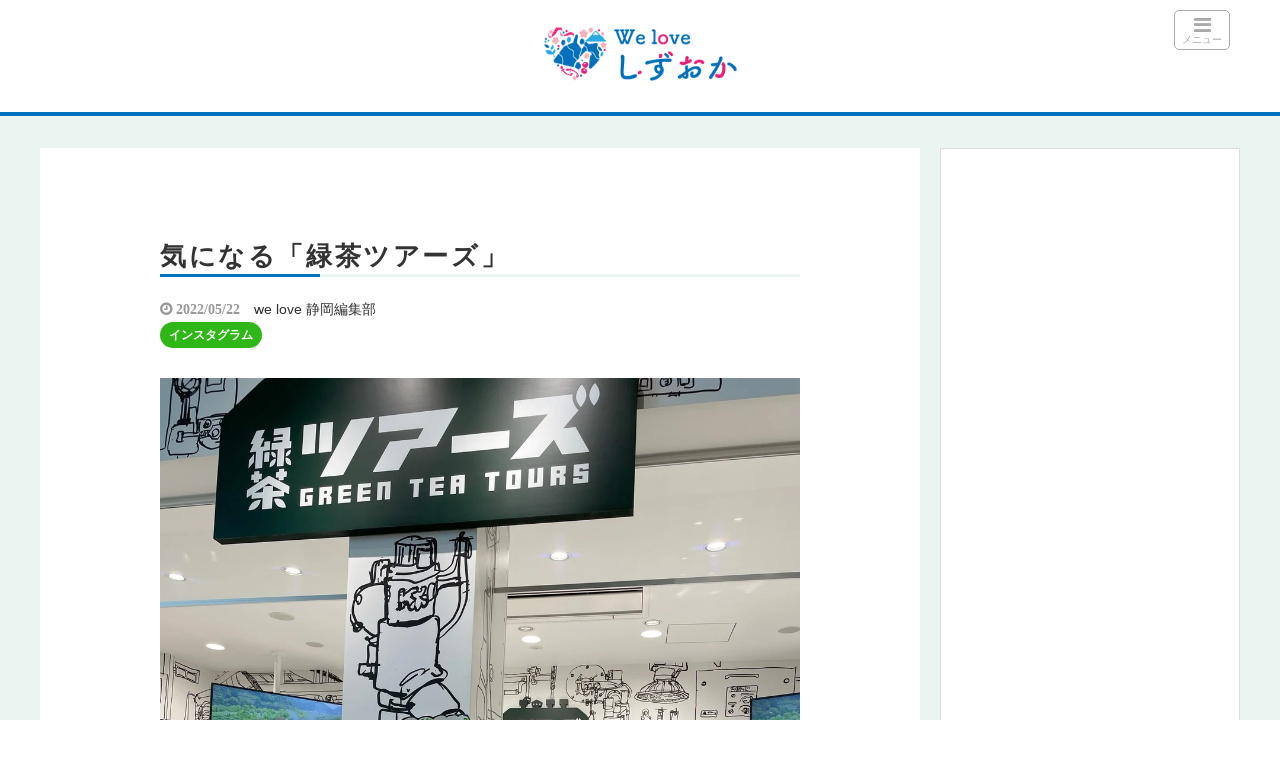

--- FILE ---
content_type: text/html; charset=UTF-8
request_url: https://we-love.shizuoka.jp/instagram/18846/
body_size: 27822
content:
<!DOCTYPE html>
<html lang="ja">
<head>
<!-- Google Tag Manager -->
<script>(function(w,d,s,l,i){w[l]=w[l]||[];w[l].push({'gtm.start':
new Date().getTime(),event:'gtm.js'});var f=d.getElementsByTagName(s)[0],
j=d.createElement(s),dl=l!='dataLayer'?'&l='+l:'';j.async=true;j.src=
'https://www.googletagmanager.com/gtm.js?id='+i+dl;f.parentNode.insertBefore(j,f);
})(window,document,'script','dataLayer','GTM-M3SBKGT');</script>
<!-- End Google Tag Manager --><title>気になる「緑茶ツアーズ」</title>
<meta charset="utf-8">
<meta name="viewport" content="width=device-width,maximum-scale=1,minimum-scale=1,initial-scale=1,user-scalable=yes">
<meta name="format-detection" content="telephone=no">
<!--[if lt IE 9]>
<script src="https://we-love.shizuoka.jp/wp-content/themes/surfing/js/html5shiv.js"></script>
<![endif]-->
<script src="https://we-love.shizuoka.jp/wp-content/themes/surfing/js/jquery-1.11.1.min.js"></script>
<script src="https://we-love.shizuoka.jp/wp-content/themes/surfing/js/jquery.easing.1.3.min.js"></script>
<script src="https://we-love.shizuoka.jp/wp-content/themes/surfing/js/slidebars.min.js"></script>
<script src="https://we-love.shizuoka.jp/wp-content/themes/surfing/js/jquery.sticky.min.js"></script>
<script src="https://we-love.shizuoka.jp/wp-content/themes/surfing_child/js/original.js?ver=2"></script>
<script src="https://we-love.shizuoka.jp/wp-content/themes/surfing/js/clipboard.min.js"></script>
<link rel="canonical" href="https://we-love.shizuoka.jp/instagram/18846/">
<link rel="icon" href="/favicon.ico">

		<!-- All in One SEO 4.9.2 - aioseo.com -->
	<meta name="description" content="気になる「緑茶ツアーズ」. KADODE OOIGAWAにある 気になるアトラクション 緑茶ツアーズ 説明を見" />
	<meta name="robots" content="max-snippet:-1, max-image-preview:large, max-video-preview:-1" />
	<meta name="author" content="we love 静岡編集部"/>
	<meta name="google-site-verification" content="uTy6t9jHrudj4dTtjqoErIlrZOUVdmY09UahCP56nTM" />
	<meta name="msvalidate.01" content="67BA536D90BBDCAB9CA4BD8F86C50651" />
	<meta name="keywords" content="インスタグラム" />
	<link rel="canonical" href="https://we-love.shizuoka.jp/instagram/18846/" />
	<meta name="generator" content="All in One SEO (AIOSEO) 4.9.2" />
		<meta property="og:locale" content="ja_JP" />
		<meta property="og:site_name" content="静岡県の情報サイト we love 静岡" />
		<meta property="og:type" content="article" />
		<meta property="og:title" content="気になる「緑茶ツアーズ」 ｜静岡県の情報サイト we love 静岡" />
		<meta property="og:description" content="気になる「緑茶ツアーズ」. KADODE OOIGAWAにある 気になるアトラクション 緑茶ツアーズ 説明を見" />
		<meta property="og:url" content="https://we-love.shizuoka.jp/instagram/18846/" />
		<meta property="fb:app_id" content="502580359758803" />
		<meta property="og:image" content="https://we-love.shizuoka.jp/wp-content/uploads/2022/05/025a3e6e6caad6f85e76c15ae4c8f511-kadode-ooigawaaaa-aeaaaacafafaaafaf-ceoeaf.jpg" />
		<meta property="og:image:secure_url" content="https://we-love.shizuoka.jp/wp-content/uploads/2022/05/025a3e6e6caad6f85e76c15ae4c8f511-kadode-ooigawaaaa-aeaaaacafafaaafaf-ceoeaf.jpg" />
		<meta property="og:image:width" content="1080" />
		<meta property="og:image:height" content="1080" />
		<meta property="article:published_time" content="2022-05-21T22:01:05+00:00" />
		<meta property="article:modified_time" content="2022-05-21T22:04:24+00:00" />
		<meta name="twitter:card" content="summary" />
		<meta name="twitter:title" content="気になる「緑茶ツアーズ」 ｜静岡県の情報サイト we love 静岡" />
		<meta name="twitter:description" content="気になる「緑茶ツアーズ」. KADODE OOIGAWAにある 気になるアトラクション 緑茶ツアーズ 説明を見" />
		<meta name="twitter:image" content="https://we-love.shizuoka.jp/wp-content/uploads/2022/05/025a3e6e6caad6f85e76c15ae4c8f511-kadode-ooigawaaaa-aeaaaacafafaaafaf-ceoeaf.jpg" />
		<script type="application/ld+json" class="aioseo-schema">
			{"@context":"https:\/\/schema.org","@graph":[{"@type":"Article","@id":"https:\/\/we-love.shizuoka.jp\/instagram\/18846\/#article","name":"\u6c17\u306b\u306a\u308b\u300c\u7dd1\u8336\u30c4\u30a2\u30fc\u30ba\u300d \uff5c\u9759\u5ca1\u770c\u306e\u60c5\u5831\u30b5\u30a4\u30c8 we love \u9759\u5ca1","headline":"\u6c17\u306b\u306a\u308b\u300c\u7dd1\u8336\u30c4\u30a2\u30fc\u30ba\u300d","author":{"@id":"https:\/\/we-love.shizuoka.jp\/author\/enjoy\/#author"},"publisher":{"@id":"https:\/\/we-love.shizuoka.jp\/#organization"},"image":{"@type":"ImageObject","url":"https:\/\/we-love.shizuoka.jp\/wp-content\/uploads\/2022\/05\/025a3e6e6caad6f85e76c15ae4c8f511-kadode-ooigawaaaa-aeaaaacafafaaafaf-ceoeaf.jpg","width":1080,"height":1080},"datePublished":"2022-05-22T07:01:05+09:00","dateModified":"2022-05-22T07:04:24+09:00","inLanguage":"ja","mainEntityOfPage":{"@id":"https:\/\/we-love.shizuoka.jp\/instagram\/18846\/#webpage"},"isPartOf":{"@id":"https:\/\/we-love.shizuoka.jp\/instagram\/18846\/#webpage"},"articleSection":"\u30a4\u30f3\u30b9\u30bf\u30b0\u30e9\u30e0"},{"@type":"BreadcrumbList","@id":"https:\/\/we-love.shizuoka.jp\/instagram\/18846\/#breadcrumblist","itemListElement":[{"@type":"ListItem","@id":"https:\/\/we-love.shizuoka.jp#listItem","position":1,"name":"\u30db\u30fc\u30e0","item":"https:\/\/we-love.shizuoka.jp","nextItem":{"@type":"ListItem","@id":"https:\/\/we-love.shizuoka.jp\/category\/instagram\/#listItem","name":"\u30a4\u30f3\u30b9\u30bf\u30b0\u30e9\u30e0"}},{"@type":"ListItem","@id":"https:\/\/we-love.shizuoka.jp\/category\/instagram\/#listItem","position":2,"name":"\u30a4\u30f3\u30b9\u30bf\u30b0\u30e9\u30e0","item":"https:\/\/we-love.shizuoka.jp\/category\/instagram\/","nextItem":{"@type":"ListItem","@id":"https:\/\/we-love.shizuoka.jp\/instagram\/18846\/#listItem","name":"\u6c17\u306b\u306a\u308b\u300c\u7dd1\u8336\u30c4\u30a2\u30fc\u30ba\u300d"},"previousItem":{"@type":"ListItem","@id":"https:\/\/we-love.shizuoka.jp#listItem","name":"\u30db\u30fc\u30e0"}},{"@type":"ListItem","@id":"https:\/\/we-love.shizuoka.jp\/instagram\/18846\/#listItem","position":3,"name":"\u6c17\u306b\u306a\u308b\u300c\u7dd1\u8336\u30c4\u30a2\u30fc\u30ba\u300d","previousItem":{"@type":"ListItem","@id":"https:\/\/we-love.shizuoka.jp\/category\/instagram\/#listItem","name":"\u30a4\u30f3\u30b9\u30bf\u30b0\u30e9\u30e0"}}]},{"@type":"Organization","@id":"https:\/\/we-love.shizuoka.jp\/#organization","name":"GeoDesign","description":"\u9759\u5ca1\u770c\u697d\u3057\u304f\u5f79\u306b\u7acb\u3064\u60c5\u5831\u3092\u304a\u5c4a\u3051\u3057\u307e\u3059\u3002","url":"https:\/\/we-love.shizuoka.jp\/","logo":{"@type":"ImageObject","url":"https:\/\/we-love.shizuoka.jp\/wp-content\/uploads\/2020\/11\/logo_weloveshizuoka_2x.png","@id":"https:\/\/we-love.shizuoka.jp\/instagram\/18846\/#organizationLogo","width":536,"height":218},"image":{"@id":"https:\/\/we-love.shizuoka.jp\/instagram\/18846\/#organizationLogo"}},{"@type":"Person","@id":"https:\/\/we-love.shizuoka.jp\/author\/enjoy\/#author","url":"https:\/\/we-love.shizuoka.jp\/author\/enjoy\/","name":"we love \u9759\u5ca1\u7de8\u96c6\u90e8","image":{"@type":"ImageObject","@id":"https:\/\/we-love.shizuoka.jp\/instagram\/18846\/#authorImage","url":"https:\/\/secure.gravatar.com\/avatar\/ae132942231c51c2a90536358c9e82095d280d392629d80a21032dc25e069902?s=96&d=mm&r=g","width":96,"height":96,"caption":"we love \u9759\u5ca1\u7de8\u96c6\u90e8"}},{"@type":"WebPage","@id":"https:\/\/we-love.shizuoka.jp\/instagram\/18846\/#webpage","url":"https:\/\/we-love.shizuoka.jp\/instagram\/18846\/","name":"\u6c17\u306b\u306a\u308b\u300c\u7dd1\u8336\u30c4\u30a2\u30fc\u30ba\u300d \uff5c\u9759\u5ca1\u770c\u306e\u60c5\u5831\u30b5\u30a4\u30c8 we love \u9759\u5ca1","description":"\u6c17\u306b\u306a\u308b\u300c\u7dd1\u8336\u30c4\u30a2\u30fc\u30ba\u300d. KADODE OOIGAWA\u306b\u3042\u308b \u6c17\u306b\u306a\u308b\u30a2\u30c8\u30e9\u30af\u30b7\u30e7\u30f3 \u7dd1\u8336\u30c4\u30a2\u30fc\u30ba \u8aac\u660e\u3092\u898b","inLanguage":"ja","isPartOf":{"@id":"https:\/\/we-love.shizuoka.jp\/#website"},"breadcrumb":{"@id":"https:\/\/we-love.shizuoka.jp\/instagram\/18846\/#breadcrumblist"},"author":{"@id":"https:\/\/we-love.shizuoka.jp\/author\/enjoy\/#author"},"creator":{"@id":"https:\/\/we-love.shizuoka.jp\/author\/enjoy\/#author"},"image":{"@type":"ImageObject","url":"https:\/\/we-love.shizuoka.jp\/wp-content\/uploads\/2022\/05\/025a3e6e6caad6f85e76c15ae4c8f511-kadode-ooigawaaaa-aeaaaacafafaaafaf-ceoeaf.jpg","@id":"https:\/\/we-love.shizuoka.jp\/instagram\/18846\/#mainImage","width":1080,"height":1080},"primaryImageOfPage":{"@id":"https:\/\/we-love.shizuoka.jp\/instagram\/18846\/#mainImage"},"datePublished":"2022-05-22T07:01:05+09:00","dateModified":"2022-05-22T07:04:24+09:00"},{"@type":"WebSite","@id":"https:\/\/we-love.shizuoka.jp\/#website","url":"https:\/\/we-love.shizuoka.jp\/","name":"\u9759\u5ca1\u770c\u306e\u60c5\u5831\u30b5\u30a4\u30c8 we love \u9759\u5ca1","description":"\u9759\u5ca1\u770c\u697d\u3057\u304f\u5f79\u306b\u7acb\u3064\u60c5\u5831\u3092\u304a\u5c4a\u3051\u3057\u307e\u3059\u3002","inLanguage":"ja","publisher":{"@id":"https:\/\/we-love.shizuoka.jp\/#organization"}}]}
		</script>
		<!-- All in One SEO -->

<meta name="keywords" content="" />
<meta name="description" content="気になる「緑茶ツアーズ」.KADODE OOIGAWAにある気になるアトラクション緑茶ツアーズ説明を見ると茶葉になったつもりで楽しめるらしいお茶になるって！きになるーっ🤗#kadodeooigawa #門出駅#緑茶ツアーズ #門出駅アトラクション#お茶を感じる時間 #子供とお出かけ #子供と行きたい場所 #島田市#島田" />
<meta name="robots" content="index" />
<meta property="og:title" content="気になる「緑茶ツアーズ」" />
<meta property="og:type" content="article" />
<meta property="og:description" content="気になる「緑茶ツアーズ」.KADODE OOIGAWAにある気になるアトラクション緑茶ツアーズ説明を見ると茶葉になったつもりで楽しめるらしいお茶になるって！きになるーっ🤗#kadodeooigawa #門出駅#緑茶ツアーズ #門出駅アトラクション#お茶を感じる時間 #子供とお出かけ #子供と行きたい場所 #島田市#島田" />
<meta property="og:url" content="https://we-love.shizuoka.jp/instagram/18846/" />
<meta property="og:image" content="https://we-love.shizuoka.jp/wp-content/uploads/2022/05/025a3e6e6caad6f85e76c15ae4c8f511-kadode-ooigawaaaa-aeaaaacafafaaafaf-ceoeaf.jpg" />
<meta property="og:locale" content="ja_JP" />
<meta property="og:site_name" content="静岡県の情報サイト we love 静岡" />
<link href="https://plus.google.com/" rel="publisher" />
<meta name="twitter:card" content="summary" />
<meta name="twitter:site" content="weloveshizuoka" />
<meta name="twitter:title" content="気になる「緑茶ツアーズ」" />
<meta name="twitter:description" content="気になる「緑茶ツアーズ」.KADODE OOIGAWAにある気になるアトラクション緑茶ツアーズ説明を見ると茶葉になったつもりで楽しめるらしいお茶になるって！きになるーっ🤗#kadodeooigawa #門出駅#緑茶ツアーズ #門出駅アトラクション#お茶を感じる時間 #子供とお出かけ #子供と行きたい場所 #島田市#島田" />
<meta name="twitter:image" content="https://we-love.shizuoka.jp/wp-content/uploads/2022/05/025a3e6e6caad6f85e76c15ae4c8f511-kadode-ooigawaaaa-aeaaaacafafaaafaf-ceoeaf.jpg" />

<link rel='dns-prefetch' href='//challenges.cloudflare.com' />
<link rel='dns-prefetch' href='//maxcdn.bootstrapcdn.com' />
<script type="text/javascript" id="wpp-js" src="https://we-love.shizuoka.jp/wp-content/plugins/wordpress-popular-posts/assets/js/wpp.min.js?ver=7.3.6" data-sampling="1" data-sampling-rate="50" data-api-url="https://we-love.shizuoka.jp/wp-json/wordpress-popular-posts" data-post-id="18846" data-token="f39904056c" data-lang="0" data-debug="0"></script>
<link rel="alternate" title="oEmbed (JSON)" type="application/json+oembed" href="https://we-love.shizuoka.jp/wp-json/oembed/1.0/embed?url=https%3A%2F%2Fwe-love.shizuoka.jp%2Finstagram%2F18846%2F" />
<link rel="alternate" title="oEmbed (XML)" type="text/xml+oembed" href="https://we-love.shizuoka.jp/wp-json/oembed/1.0/embed?url=https%3A%2F%2Fwe-love.shizuoka.jp%2Finstagram%2F18846%2F&#038;format=xml" />
<style id='wp-img-auto-sizes-contain-inline-css' type='text/css'>
img:is([sizes=auto i],[sizes^="auto," i]){contain-intrinsic-size:3000px 1500px}
/*# sourceURL=wp-img-auto-sizes-contain-inline-css */
</style>
<link rel='stylesheet' id='eo-leaflet.js-css' href='https://we-love.shizuoka.jp/wp-content/plugins/event-organiser/lib/leaflet/leaflet.min.css?ver=1.4.0' type='text/css' media='all' />
<style id='eo-leaflet.js-inline-css' type='text/css'>
.leaflet-popup-close-button{box-shadow:none!important;}
/*# sourceURL=eo-leaflet.js-inline-css */
</style>
<link rel='stylesheet' id='igp-carousel-style-css' href='https://we-love.shizuoka.jp/wp-content/plugins/instagrate-pro/assets/css/carousel.css?ver=1.10' type='text/css' media='all' />
<link rel='stylesheet' id='igp-slick-style-css' href='https://we-love.shizuoka.jp/wp-content/plugins/instagrate-pro/assets/lib/slick/slick.css?ver=1.10' type='text/css' media='all' />
<link rel='stylesheet' id='igp-slick-style-theme-css' href='https://we-love.shizuoka.jp/wp-content/plugins/instagrate-pro/assets/lib/slick/slick-theme.css?ver=1.10' type='text/css' media='all' />
<link rel='stylesheet' id='font-awesome-css' href='//maxcdn.bootstrapcdn.com/font-awesome/4.3.0/css/font-awesome.min.css?ver=1689854721' type='text/css' media='all' />
<style id='wp-emoji-styles-inline-css' type='text/css'>

	img.wp-smiley, img.emoji {
		display: inline !important;
		border: none !important;
		box-shadow: none !important;
		height: 1em !important;
		width: 1em !important;
		margin: 0 0.07em !important;
		vertical-align: -0.1em !important;
		background: none !important;
		padding: 0 !important;
	}
/*# sourceURL=wp-emoji-styles-inline-css */
</style>
<style id='wp-block-library-inline-css' type='text/css'>
:root{--wp-block-synced-color:#7a00df;--wp-block-synced-color--rgb:122,0,223;--wp-bound-block-color:var(--wp-block-synced-color);--wp-editor-canvas-background:#ddd;--wp-admin-theme-color:#007cba;--wp-admin-theme-color--rgb:0,124,186;--wp-admin-theme-color-darker-10:#006ba1;--wp-admin-theme-color-darker-10--rgb:0,107,160.5;--wp-admin-theme-color-darker-20:#005a87;--wp-admin-theme-color-darker-20--rgb:0,90,135;--wp-admin-border-width-focus:2px}@media (min-resolution:192dpi){:root{--wp-admin-border-width-focus:1.5px}}.wp-element-button{cursor:pointer}:root .has-very-light-gray-background-color{background-color:#eee}:root .has-very-dark-gray-background-color{background-color:#313131}:root .has-very-light-gray-color{color:#eee}:root .has-very-dark-gray-color{color:#313131}:root .has-vivid-green-cyan-to-vivid-cyan-blue-gradient-background{background:linear-gradient(135deg,#00d084,#0693e3)}:root .has-purple-crush-gradient-background{background:linear-gradient(135deg,#34e2e4,#4721fb 50%,#ab1dfe)}:root .has-hazy-dawn-gradient-background{background:linear-gradient(135deg,#faaca8,#dad0ec)}:root .has-subdued-olive-gradient-background{background:linear-gradient(135deg,#fafae1,#67a671)}:root .has-atomic-cream-gradient-background{background:linear-gradient(135deg,#fdd79a,#004a59)}:root .has-nightshade-gradient-background{background:linear-gradient(135deg,#330968,#31cdcf)}:root .has-midnight-gradient-background{background:linear-gradient(135deg,#020381,#2874fc)}:root{--wp--preset--font-size--normal:16px;--wp--preset--font-size--huge:42px}.has-regular-font-size{font-size:1em}.has-larger-font-size{font-size:2.625em}.has-normal-font-size{font-size:var(--wp--preset--font-size--normal)}.has-huge-font-size{font-size:var(--wp--preset--font-size--huge)}.has-text-align-center{text-align:center}.has-text-align-left{text-align:left}.has-text-align-right{text-align:right}.has-fit-text{white-space:nowrap!important}#end-resizable-editor-section{display:none}.aligncenter{clear:both}.items-justified-left{justify-content:flex-start}.items-justified-center{justify-content:center}.items-justified-right{justify-content:flex-end}.items-justified-space-between{justify-content:space-between}.screen-reader-text{border:0;clip-path:inset(50%);height:1px;margin:-1px;overflow:hidden;padding:0;position:absolute;width:1px;word-wrap:normal!important}.screen-reader-text:focus{background-color:#ddd;clip-path:none;color:#444;display:block;font-size:1em;height:auto;left:5px;line-height:normal;padding:15px 23px 14px;text-decoration:none;top:5px;width:auto;z-index:100000}html :where(.has-border-color){border-style:solid}html :where([style*=border-top-color]){border-top-style:solid}html :where([style*=border-right-color]){border-right-style:solid}html :where([style*=border-bottom-color]){border-bottom-style:solid}html :where([style*=border-left-color]){border-left-style:solid}html :where([style*=border-width]){border-style:solid}html :where([style*=border-top-width]){border-top-style:solid}html :where([style*=border-right-width]){border-right-style:solid}html :where([style*=border-bottom-width]){border-bottom-style:solid}html :where([style*=border-left-width]){border-left-style:solid}html :where(img[class*=wp-image-]){height:auto;max-width:100%}:where(figure){margin:0 0 1em}html :where(.is-position-sticky){--wp-admin--admin-bar--position-offset:var(--wp-admin--admin-bar--height,0px)}@media screen and (max-width:600px){html :where(.is-position-sticky){--wp-admin--admin-bar--position-offset:0px}}

/*# sourceURL=wp-block-library-inline-css */
</style><style id='wp-block-button-inline-css' type='text/css'>
.wp-block-button__link{align-content:center;box-sizing:border-box;cursor:pointer;display:inline-block;height:100%;text-align:center;word-break:break-word}.wp-block-button__link.aligncenter{text-align:center}.wp-block-button__link.alignright{text-align:right}:where(.wp-block-button__link){border-radius:9999px;box-shadow:none;padding:calc(.667em + 2px) calc(1.333em + 2px);text-decoration:none}.wp-block-button[style*=text-decoration] .wp-block-button__link{text-decoration:inherit}.wp-block-buttons>.wp-block-button.has-custom-width{max-width:none}.wp-block-buttons>.wp-block-button.has-custom-width .wp-block-button__link{width:100%}.wp-block-buttons>.wp-block-button.has-custom-font-size .wp-block-button__link{font-size:inherit}.wp-block-buttons>.wp-block-button.wp-block-button__width-25{width:calc(25% - var(--wp--style--block-gap, .5em)*.75)}.wp-block-buttons>.wp-block-button.wp-block-button__width-50{width:calc(50% - var(--wp--style--block-gap, .5em)*.5)}.wp-block-buttons>.wp-block-button.wp-block-button__width-75{width:calc(75% - var(--wp--style--block-gap, .5em)*.25)}.wp-block-buttons>.wp-block-button.wp-block-button__width-100{flex-basis:100%;width:100%}.wp-block-buttons.is-vertical>.wp-block-button.wp-block-button__width-25{width:25%}.wp-block-buttons.is-vertical>.wp-block-button.wp-block-button__width-50{width:50%}.wp-block-buttons.is-vertical>.wp-block-button.wp-block-button__width-75{width:75%}.wp-block-button.is-style-squared,.wp-block-button__link.wp-block-button.is-style-squared{border-radius:0}.wp-block-button.no-border-radius,.wp-block-button__link.no-border-radius{border-radius:0!important}:root :where(.wp-block-button .wp-block-button__link.is-style-outline),:root :where(.wp-block-button.is-style-outline>.wp-block-button__link){border:2px solid;padding:.667em 1.333em}:root :where(.wp-block-button .wp-block-button__link.is-style-outline:not(.has-text-color)),:root :where(.wp-block-button.is-style-outline>.wp-block-button__link:not(.has-text-color)){color:currentColor}:root :where(.wp-block-button .wp-block-button__link.is-style-outline:not(.has-background)),:root :where(.wp-block-button.is-style-outline>.wp-block-button__link:not(.has-background)){background-color:initial;background-image:none}
/*# sourceURL=https://we-love.shizuoka.jp/wp-includes/blocks/button/style.min.css */
</style>
<style id='wp-block-image-inline-css' type='text/css'>
.wp-block-image>a,.wp-block-image>figure>a{display:inline-block}.wp-block-image img{box-sizing:border-box;height:auto;max-width:100%;vertical-align:bottom}@media not (prefers-reduced-motion){.wp-block-image img.hide{visibility:hidden}.wp-block-image img.show{animation:show-content-image .4s}}.wp-block-image[style*=border-radius] img,.wp-block-image[style*=border-radius]>a{border-radius:inherit}.wp-block-image.has-custom-border img{box-sizing:border-box}.wp-block-image.aligncenter{text-align:center}.wp-block-image.alignfull>a,.wp-block-image.alignwide>a{width:100%}.wp-block-image.alignfull img,.wp-block-image.alignwide img{height:auto;width:100%}.wp-block-image .aligncenter,.wp-block-image .alignleft,.wp-block-image .alignright,.wp-block-image.aligncenter,.wp-block-image.alignleft,.wp-block-image.alignright{display:table}.wp-block-image .aligncenter>figcaption,.wp-block-image .alignleft>figcaption,.wp-block-image .alignright>figcaption,.wp-block-image.aligncenter>figcaption,.wp-block-image.alignleft>figcaption,.wp-block-image.alignright>figcaption{caption-side:bottom;display:table-caption}.wp-block-image .alignleft{float:left;margin:.5em 1em .5em 0}.wp-block-image .alignright{float:right;margin:.5em 0 .5em 1em}.wp-block-image .aligncenter{margin-left:auto;margin-right:auto}.wp-block-image :where(figcaption){margin-bottom:1em;margin-top:.5em}.wp-block-image.is-style-circle-mask img{border-radius:9999px}@supports ((-webkit-mask-image:none) or (mask-image:none)) or (-webkit-mask-image:none){.wp-block-image.is-style-circle-mask img{border-radius:0;-webkit-mask-image:url('data:image/svg+xml;utf8,<svg viewBox="0 0 100 100" xmlns="http://www.w3.org/2000/svg"><circle cx="50" cy="50" r="50"/></svg>');mask-image:url('data:image/svg+xml;utf8,<svg viewBox="0 0 100 100" xmlns="http://www.w3.org/2000/svg"><circle cx="50" cy="50" r="50"/></svg>');mask-mode:alpha;-webkit-mask-position:center;mask-position:center;-webkit-mask-repeat:no-repeat;mask-repeat:no-repeat;-webkit-mask-size:contain;mask-size:contain}}:root :where(.wp-block-image.is-style-rounded img,.wp-block-image .is-style-rounded img){border-radius:9999px}.wp-block-image figure{margin:0}.wp-lightbox-container{display:flex;flex-direction:column;position:relative}.wp-lightbox-container img{cursor:zoom-in}.wp-lightbox-container img:hover+button{opacity:1}.wp-lightbox-container button{align-items:center;backdrop-filter:blur(16px) saturate(180%);background-color:#5a5a5a40;border:none;border-radius:4px;cursor:zoom-in;display:flex;height:20px;justify-content:center;opacity:0;padding:0;position:absolute;right:16px;text-align:center;top:16px;width:20px;z-index:100}@media not (prefers-reduced-motion){.wp-lightbox-container button{transition:opacity .2s ease}}.wp-lightbox-container button:focus-visible{outline:3px auto #5a5a5a40;outline:3px auto -webkit-focus-ring-color;outline-offset:3px}.wp-lightbox-container button:hover{cursor:pointer;opacity:1}.wp-lightbox-container button:focus{opacity:1}.wp-lightbox-container button:focus,.wp-lightbox-container button:hover,.wp-lightbox-container button:not(:hover):not(:active):not(.has-background){background-color:#5a5a5a40;border:none}.wp-lightbox-overlay{box-sizing:border-box;cursor:zoom-out;height:100vh;left:0;overflow:hidden;position:fixed;top:0;visibility:hidden;width:100%;z-index:100000}.wp-lightbox-overlay .close-button{align-items:center;cursor:pointer;display:flex;justify-content:center;min-height:40px;min-width:40px;padding:0;position:absolute;right:calc(env(safe-area-inset-right) + 16px);top:calc(env(safe-area-inset-top) + 16px);z-index:5000000}.wp-lightbox-overlay .close-button:focus,.wp-lightbox-overlay .close-button:hover,.wp-lightbox-overlay .close-button:not(:hover):not(:active):not(.has-background){background:none;border:none}.wp-lightbox-overlay .lightbox-image-container{height:var(--wp--lightbox-container-height);left:50%;overflow:hidden;position:absolute;top:50%;transform:translate(-50%,-50%);transform-origin:top left;width:var(--wp--lightbox-container-width);z-index:9999999999}.wp-lightbox-overlay .wp-block-image{align-items:center;box-sizing:border-box;display:flex;height:100%;justify-content:center;margin:0;position:relative;transform-origin:0 0;width:100%;z-index:3000000}.wp-lightbox-overlay .wp-block-image img{height:var(--wp--lightbox-image-height);min-height:var(--wp--lightbox-image-height);min-width:var(--wp--lightbox-image-width);width:var(--wp--lightbox-image-width)}.wp-lightbox-overlay .wp-block-image figcaption{display:none}.wp-lightbox-overlay button{background:none;border:none}.wp-lightbox-overlay .scrim{background-color:#fff;height:100%;opacity:.9;position:absolute;width:100%;z-index:2000000}.wp-lightbox-overlay.active{visibility:visible}@media not (prefers-reduced-motion){.wp-lightbox-overlay.active{animation:turn-on-visibility .25s both}.wp-lightbox-overlay.active img{animation:turn-on-visibility .35s both}.wp-lightbox-overlay.show-closing-animation:not(.active){animation:turn-off-visibility .35s both}.wp-lightbox-overlay.show-closing-animation:not(.active) img{animation:turn-off-visibility .25s both}.wp-lightbox-overlay.zoom.active{animation:none;opacity:1;visibility:visible}.wp-lightbox-overlay.zoom.active .lightbox-image-container{animation:lightbox-zoom-in .4s}.wp-lightbox-overlay.zoom.active .lightbox-image-container img{animation:none}.wp-lightbox-overlay.zoom.active .scrim{animation:turn-on-visibility .4s forwards}.wp-lightbox-overlay.zoom.show-closing-animation:not(.active){animation:none}.wp-lightbox-overlay.zoom.show-closing-animation:not(.active) .lightbox-image-container{animation:lightbox-zoom-out .4s}.wp-lightbox-overlay.zoom.show-closing-animation:not(.active) .lightbox-image-container img{animation:none}.wp-lightbox-overlay.zoom.show-closing-animation:not(.active) .scrim{animation:turn-off-visibility .4s forwards}}@keyframes show-content-image{0%{visibility:hidden}99%{visibility:hidden}to{visibility:visible}}@keyframes turn-on-visibility{0%{opacity:0}to{opacity:1}}@keyframes turn-off-visibility{0%{opacity:1;visibility:visible}99%{opacity:0;visibility:visible}to{opacity:0;visibility:hidden}}@keyframes lightbox-zoom-in{0%{transform:translate(calc((-100vw + var(--wp--lightbox-scrollbar-width))/2 + var(--wp--lightbox-initial-left-position)),calc(-50vh + var(--wp--lightbox-initial-top-position))) scale(var(--wp--lightbox-scale))}to{transform:translate(-50%,-50%) scale(1)}}@keyframes lightbox-zoom-out{0%{transform:translate(-50%,-50%) scale(1);visibility:visible}99%{visibility:visible}to{transform:translate(calc((-100vw + var(--wp--lightbox-scrollbar-width))/2 + var(--wp--lightbox-initial-left-position)),calc(-50vh + var(--wp--lightbox-initial-top-position))) scale(var(--wp--lightbox-scale));visibility:hidden}}
/*# sourceURL=https://we-love.shizuoka.jp/wp-includes/blocks/image/style.min.css */
</style>
<style id='wp-block-buttons-inline-css' type='text/css'>
.wp-block-buttons{box-sizing:border-box}.wp-block-buttons.is-vertical{flex-direction:column}.wp-block-buttons.is-vertical>.wp-block-button:last-child{margin-bottom:0}.wp-block-buttons>.wp-block-button{display:inline-block;margin:0}.wp-block-buttons.is-content-justification-left{justify-content:flex-start}.wp-block-buttons.is-content-justification-left.is-vertical{align-items:flex-start}.wp-block-buttons.is-content-justification-center{justify-content:center}.wp-block-buttons.is-content-justification-center.is-vertical{align-items:center}.wp-block-buttons.is-content-justification-right{justify-content:flex-end}.wp-block-buttons.is-content-justification-right.is-vertical{align-items:flex-end}.wp-block-buttons.is-content-justification-space-between{justify-content:space-between}.wp-block-buttons.aligncenter{text-align:center}.wp-block-buttons:not(.is-content-justification-space-between,.is-content-justification-right,.is-content-justification-left,.is-content-justification-center) .wp-block-button.aligncenter{margin-left:auto;margin-right:auto;width:100%}.wp-block-buttons[style*=text-decoration] .wp-block-button,.wp-block-buttons[style*=text-decoration] .wp-block-button__link{text-decoration:inherit}.wp-block-buttons.has-custom-font-size .wp-block-button__link{font-size:inherit}.wp-block-buttons .wp-block-button__link{width:100%}.wp-block-button.aligncenter{text-align:center}
/*# sourceURL=https://we-love.shizuoka.jp/wp-includes/blocks/buttons/style.min.css */
</style>
<style id='wp-block-search-inline-css' type='text/css'>
.wp-block-search__button{margin-left:10px;word-break:normal}.wp-block-search__button.has-icon{line-height:0}.wp-block-search__button svg{height:1.25em;min-height:24px;min-width:24px;width:1.25em;fill:currentColor;vertical-align:text-bottom}:where(.wp-block-search__button){border:1px solid #ccc;padding:6px 10px}.wp-block-search__inside-wrapper{display:flex;flex:auto;flex-wrap:nowrap;max-width:100%}.wp-block-search__label{width:100%}.wp-block-search.wp-block-search__button-only .wp-block-search__button{box-sizing:border-box;display:flex;flex-shrink:0;justify-content:center;margin-left:0;max-width:100%}.wp-block-search.wp-block-search__button-only .wp-block-search__inside-wrapper{min-width:0!important;transition-property:width}.wp-block-search.wp-block-search__button-only .wp-block-search__input{flex-basis:100%;transition-duration:.3s}.wp-block-search.wp-block-search__button-only.wp-block-search__searchfield-hidden,.wp-block-search.wp-block-search__button-only.wp-block-search__searchfield-hidden .wp-block-search__inside-wrapper{overflow:hidden}.wp-block-search.wp-block-search__button-only.wp-block-search__searchfield-hidden .wp-block-search__input{border-left-width:0!important;border-right-width:0!important;flex-basis:0;flex-grow:0;margin:0;min-width:0!important;padding-left:0!important;padding-right:0!important;width:0!important}:where(.wp-block-search__input){appearance:none;border:1px solid #949494;flex-grow:1;font-family:inherit;font-size:inherit;font-style:inherit;font-weight:inherit;letter-spacing:inherit;line-height:inherit;margin-left:0;margin-right:0;min-width:3rem;padding:8px;text-decoration:unset!important;text-transform:inherit}:where(.wp-block-search__button-inside .wp-block-search__inside-wrapper){background-color:#fff;border:1px solid #949494;box-sizing:border-box;padding:4px}:where(.wp-block-search__button-inside .wp-block-search__inside-wrapper) .wp-block-search__input{border:none;border-radius:0;padding:0 4px}:where(.wp-block-search__button-inside .wp-block-search__inside-wrapper) .wp-block-search__input:focus{outline:none}:where(.wp-block-search__button-inside .wp-block-search__inside-wrapper) :where(.wp-block-search__button){padding:4px 8px}.wp-block-search.aligncenter .wp-block-search__inside-wrapper{margin:auto}.wp-block[data-align=right] .wp-block-search.wp-block-search__button-only .wp-block-search__inside-wrapper{float:right}
/*# sourceURL=https://we-love.shizuoka.jp/wp-includes/blocks/search/style.min.css */
</style>
<style id='wp-block-paragraph-inline-css' type='text/css'>
.is-small-text{font-size:.875em}.is-regular-text{font-size:1em}.is-large-text{font-size:2.25em}.is-larger-text{font-size:3em}.has-drop-cap:not(:focus):first-letter{float:left;font-size:8.4em;font-style:normal;font-weight:100;line-height:.68;margin:.05em .1em 0 0;text-transform:uppercase}body.rtl .has-drop-cap:not(:focus):first-letter{float:none;margin-left:.1em}p.has-drop-cap.has-background{overflow:hidden}:root :where(p.has-background){padding:1.25em 2.375em}:where(p.has-text-color:not(.has-link-color)) a{color:inherit}p.has-text-align-left[style*="writing-mode:vertical-lr"],p.has-text-align-right[style*="writing-mode:vertical-rl"]{rotate:180deg}
/*# sourceURL=https://we-love.shizuoka.jp/wp-includes/blocks/paragraph/style.min.css */
</style>
<style id='wp-block-spacer-inline-css' type='text/css'>
.wp-block-spacer{clear:both}
/*# sourceURL=https://we-love.shizuoka.jp/wp-includes/blocks/spacer/style.min.css */
</style>
<style id='snow-monkey-blocks-box-style-inline-css' type='text/css'>
.smb-box{--smb-box--background-color:#0000;--smb-box--background-image:initial;--smb-box--background-opacity:1;--smb-box--border-color:var(--_lighter-color-gray);--smb-box--border-style:solid;--smb-box--border-width:0px;--smb-box--border-radius:var(--_global--border-radius);--smb-box--box-shadow:initial;--smb-box--color:inherit;--smb-box--padding:var(--_padding1);border-radius:var(--smb-box--border-radius);border-width:0;box-shadow:var(--smb-box--box-shadow);color:var(--smb-box--color);overflow:visible;padding:var(--smb-box--padding);position:relative}.smb-box--p-s{--smb-box--padding:var(--_padding-1)}.smb-box--p-l{--smb-box--padding:var(--_padding2)}.smb-box__background{background-color:var(--smb-box--background-color);background-image:var(--smb-box--background-image);border:var(--smb-box--border-width) var(--smb-box--border-style) var(--smb-box--border-color);border-radius:var(--smb-box--border-radius);bottom:0;display:block;left:0;opacity:var(--smb-box--background-opacity);position:absolute;right:0;top:0}.smb-box__body{position:relative}.smb-box--has-link{cursor:pointer}.smb-box--has-link:has(:focus-visible){outline:auto;outline:auto -webkit-focus-ring-color}.smb-box__link{display:block!important;height:0!important;position:static!important;text-indent:-99999px!important;width:0!important}:where(.smb-box__body.is-layout-constrained>*){--wp--style--global--content-size:100%;--wp--style--global--wide-size:100%}

/*# sourceURL=https://we-love.shizuoka.jp/wp-content/plugins/snow-monkey-blocks/dist/blocks/box/style-index.css */
</style>
<style id='global-styles-inline-css' type='text/css'>
:root{--wp--preset--aspect-ratio--square: 1;--wp--preset--aspect-ratio--4-3: 4/3;--wp--preset--aspect-ratio--3-4: 3/4;--wp--preset--aspect-ratio--3-2: 3/2;--wp--preset--aspect-ratio--2-3: 2/3;--wp--preset--aspect-ratio--16-9: 16/9;--wp--preset--aspect-ratio--9-16: 9/16;--wp--preset--color--black: #000000;--wp--preset--color--cyan-bluish-gray: #abb8c3;--wp--preset--color--white: #ffffff;--wp--preset--color--pale-pink: #f78da7;--wp--preset--color--vivid-red: #cf2e2e;--wp--preset--color--luminous-vivid-orange: #ff6900;--wp--preset--color--luminous-vivid-amber: #fcb900;--wp--preset--color--light-green-cyan: #7bdcb5;--wp--preset--color--vivid-green-cyan: #00d084;--wp--preset--color--pale-cyan-blue: #8ed1fc;--wp--preset--color--vivid-cyan-blue: #0693e3;--wp--preset--color--vivid-purple: #9b51e0;--wp--preset--gradient--vivid-cyan-blue-to-vivid-purple: linear-gradient(135deg,rgb(6,147,227) 0%,rgb(155,81,224) 100%);--wp--preset--gradient--light-green-cyan-to-vivid-green-cyan: linear-gradient(135deg,rgb(122,220,180) 0%,rgb(0,208,130) 100%);--wp--preset--gradient--luminous-vivid-amber-to-luminous-vivid-orange: linear-gradient(135deg,rgb(252,185,0) 0%,rgb(255,105,0) 100%);--wp--preset--gradient--luminous-vivid-orange-to-vivid-red: linear-gradient(135deg,rgb(255,105,0) 0%,rgb(207,46,46) 100%);--wp--preset--gradient--very-light-gray-to-cyan-bluish-gray: linear-gradient(135deg,rgb(238,238,238) 0%,rgb(169,184,195) 100%);--wp--preset--gradient--cool-to-warm-spectrum: linear-gradient(135deg,rgb(74,234,220) 0%,rgb(151,120,209) 20%,rgb(207,42,186) 40%,rgb(238,44,130) 60%,rgb(251,105,98) 80%,rgb(254,248,76) 100%);--wp--preset--gradient--blush-light-purple: linear-gradient(135deg,rgb(255,206,236) 0%,rgb(152,150,240) 100%);--wp--preset--gradient--blush-bordeaux: linear-gradient(135deg,rgb(254,205,165) 0%,rgb(254,45,45) 50%,rgb(107,0,62) 100%);--wp--preset--gradient--luminous-dusk: linear-gradient(135deg,rgb(255,203,112) 0%,rgb(199,81,192) 50%,rgb(65,88,208) 100%);--wp--preset--gradient--pale-ocean: linear-gradient(135deg,rgb(255,245,203) 0%,rgb(182,227,212) 50%,rgb(51,167,181) 100%);--wp--preset--gradient--electric-grass: linear-gradient(135deg,rgb(202,248,128) 0%,rgb(113,206,126) 100%);--wp--preset--gradient--midnight: linear-gradient(135deg,rgb(2,3,129) 0%,rgb(40,116,252) 100%);--wp--preset--font-size--small: 13px;--wp--preset--font-size--medium: 20px;--wp--preset--font-size--large: 36px;--wp--preset--font-size--x-large: 42px;--wp--preset--spacing--20: 0.44rem;--wp--preset--spacing--30: 0.67rem;--wp--preset--spacing--40: 1rem;--wp--preset--spacing--50: 1.5rem;--wp--preset--spacing--60: 2.25rem;--wp--preset--spacing--70: 3.38rem;--wp--preset--spacing--80: 5.06rem;--wp--preset--shadow--natural: 6px 6px 9px rgba(0, 0, 0, 0.2);--wp--preset--shadow--deep: 12px 12px 50px rgba(0, 0, 0, 0.4);--wp--preset--shadow--sharp: 6px 6px 0px rgba(0, 0, 0, 0.2);--wp--preset--shadow--outlined: 6px 6px 0px -3px rgb(255, 255, 255), 6px 6px rgb(0, 0, 0);--wp--preset--shadow--crisp: 6px 6px 0px rgb(0, 0, 0);}:where(.is-layout-flex){gap: 0.5em;}:where(.is-layout-grid){gap: 0.5em;}body .is-layout-flex{display: flex;}.is-layout-flex{flex-wrap: wrap;align-items: center;}.is-layout-flex > :is(*, div){margin: 0;}body .is-layout-grid{display: grid;}.is-layout-grid > :is(*, div){margin: 0;}:where(.wp-block-columns.is-layout-flex){gap: 2em;}:where(.wp-block-columns.is-layout-grid){gap: 2em;}:where(.wp-block-post-template.is-layout-flex){gap: 1.25em;}:where(.wp-block-post-template.is-layout-grid){gap: 1.25em;}.has-black-color{color: var(--wp--preset--color--black) !important;}.has-cyan-bluish-gray-color{color: var(--wp--preset--color--cyan-bluish-gray) !important;}.has-white-color{color: var(--wp--preset--color--white) !important;}.has-pale-pink-color{color: var(--wp--preset--color--pale-pink) !important;}.has-vivid-red-color{color: var(--wp--preset--color--vivid-red) !important;}.has-luminous-vivid-orange-color{color: var(--wp--preset--color--luminous-vivid-orange) !important;}.has-luminous-vivid-amber-color{color: var(--wp--preset--color--luminous-vivid-amber) !important;}.has-light-green-cyan-color{color: var(--wp--preset--color--light-green-cyan) !important;}.has-vivid-green-cyan-color{color: var(--wp--preset--color--vivid-green-cyan) !important;}.has-pale-cyan-blue-color{color: var(--wp--preset--color--pale-cyan-blue) !important;}.has-vivid-cyan-blue-color{color: var(--wp--preset--color--vivid-cyan-blue) !important;}.has-vivid-purple-color{color: var(--wp--preset--color--vivid-purple) !important;}.has-black-background-color{background-color: var(--wp--preset--color--black) !important;}.has-cyan-bluish-gray-background-color{background-color: var(--wp--preset--color--cyan-bluish-gray) !important;}.has-white-background-color{background-color: var(--wp--preset--color--white) !important;}.has-pale-pink-background-color{background-color: var(--wp--preset--color--pale-pink) !important;}.has-vivid-red-background-color{background-color: var(--wp--preset--color--vivid-red) !important;}.has-luminous-vivid-orange-background-color{background-color: var(--wp--preset--color--luminous-vivid-orange) !important;}.has-luminous-vivid-amber-background-color{background-color: var(--wp--preset--color--luminous-vivid-amber) !important;}.has-light-green-cyan-background-color{background-color: var(--wp--preset--color--light-green-cyan) !important;}.has-vivid-green-cyan-background-color{background-color: var(--wp--preset--color--vivid-green-cyan) !important;}.has-pale-cyan-blue-background-color{background-color: var(--wp--preset--color--pale-cyan-blue) !important;}.has-vivid-cyan-blue-background-color{background-color: var(--wp--preset--color--vivid-cyan-blue) !important;}.has-vivid-purple-background-color{background-color: var(--wp--preset--color--vivid-purple) !important;}.has-black-border-color{border-color: var(--wp--preset--color--black) !important;}.has-cyan-bluish-gray-border-color{border-color: var(--wp--preset--color--cyan-bluish-gray) !important;}.has-white-border-color{border-color: var(--wp--preset--color--white) !important;}.has-pale-pink-border-color{border-color: var(--wp--preset--color--pale-pink) !important;}.has-vivid-red-border-color{border-color: var(--wp--preset--color--vivid-red) !important;}.has-luminous-vivid-orange-border-color{border-color: var(--wp--preset--color--luminous-vivid-orange) !important;}.has-luminous-vivid-amber-border-color{border-color: var(--wp--preset--color--luminous-vivid-amber) !important;}.has-light-green-cyan-border-color{border-color: var(--wp--preset--color--light-green-cyan) !important;}.has-vivid-green-cyan-border-color{border-color: var(--wp--preset--color--vivid-green-cyan) !important;}.has-pale-cyan-blue-border-color{border-color: var(--wp--preset--color--pale-cyan-blue) !important;}.has-vivid-cyan-blue-border-color{border-color: var(--wp--preset--color--vivid-cyan-blue) !important;}.has-vivid-purple-border-color{border-color: var(--wp--preset--color--vivid-purple) !important;}.has-vivid-cyan-blue-to-vivid-purple-gradient-background{background: var(--wp--preset--gradient--vivid-cyan-blue-to-vivid-purple) !important;}.has-light-green-cyan-to-vivid-green-cyan-gradient-background{background: var(--wp--preset--gradient--light-green-cyan-to-vivid-green-cyan) !important;}.has-luminous-vivid-amber-to-luminous-vivid-orange-gradient-background{background: var(--wp--preset--gradient--luminous-vivid-amber-to-luminous-vivid-orange) !important;}.has-luminous-vivid-orange-to-vivid-red-gradient-background{background: var(--wp--preset--gradient--luminous-vivid-orange-to-vivid-red) !important;}.has-very-light-gray-to-cyan-bluish-gray-gradient-background{background: var(--wp--preset--gradient--very-light-gray-to-cyan-bluish-gray) !important;}.has-cool-to-warm-spectrum-gradient-background{background: var(--wp--preset--gradient--cool-to-warm-spectrum) !important;}.has-blush-light-purple-gradient-background{background: var(--wp--preset--gradient--blush-light-purple) !important;}.has-blush-bordeaux-gradient-background{background: var(--wp--preset--gradient--blush-bordeaux) !important;}.has-luminous-dusk-gradient-background{background: var(--wp--preset--gradient--luminous-dusk) !important;}.has-pale-ocean-gradient-background{background: var(--wp--preset--gradient--pale-ocean) !important;}.has-electric-grass-gradient-background{background: var(--wp--preset--gradient--electric-grass) !important;}.has-midnight-gradient-background{background: var(--wp--preset--gradient--midnight) !important;}.has-small-font-size{font-size: var(--wp--preset--font-size--small) !important;}.has-medium-font-size{font-size: var(--wp--preset--font-size--medium) !important;}.has-large-font-size{font-size: var(--wp--preset--font-size--large) !important;}.has-x-large-font-size{font-size: var(--wp--preset--font-size--x-large) !important;}
/*# sourceURL=global-styles-inline-css */
</style>
<style id='core-block-supports-inline-css' type='text/css'>
.wp-container-core-buttons-is-layout-16018d1d{justify-content:center;}
/*# sourceURL=core-block-supports-inline-css */
</style>

<style id='classic-theme-styles-inline-css' type='text/css'>
/*! This file is auto-generated */
.wp-block-button__link{color:#fff;background-color:#32373c;border-radius:9999px;box-shadow:none;text-decoration:none;padding:calc(.667em + 2px) calc(1.333em + 2px);font-size:1.125em}.wp-block-file__button{background:#32373c;color:#fff;text-decoration:none}
/*# sourceURL=/wp-includes/css/classic-themes.min.css */
</style>
<link rel='stylesheet' id='spider-css' href='https://we-love.shizuoka.jp/wp-content/plugins/snow-monkey-blocks/dist/packages/spider/dist/css/spider.css?ver=1766079464' type='text/css' media='all' />
<link rel='stylesheet' id='snow-monkey-blocks-css' href='https://we-love.shizuoka.jp/wp-content/plugins/snow-monkey-blocks/dist/css/blocks.css?ver=1766079464' type='text/css' media='all' />
<link rel='stylesheet' id='sass-basis-css' href='https://we-love.shizuoka.jp/wp-content/plugins/snow-monkey-blocks/dist/css/fallback.css?ver=1766079464' type='text/css' media='all' />
<link rel='stylesheet' id='snow-monkey-blocks/nopro-css' href='https://we-love.shizuoka.jp/wp-content/plugins/snow-monkey-blocks/dist/css/nopro.css?ver=1766079464' type='text/css' media='all' />
<link rel='stylesheet' id='snow-monkey-editor-css' href='https://we-love.shizuoka.jp/wp-content/plugins/snow-monkey-editor/dist/css/app.css?ver=1763715897' type='text/css' media='all' />
<link rel='stylesheet' id='snow-monkey-editor@front-css' href='https://we-love.shizuoka.jp/wp-content/plugins/snow-monkey-editor/dist/css/front.css?ver=1763715897' type='text/css' media='all' />
<link rel='stylesheet' id='snow-monkey-blocks-spider-slider-style-css' href='https://we-love.shizuoka.jp/wp-content/plugins/snow-monkey-blocks/dist/blocks/spider-slider/style-index.css?ver=1766079464' type='text/css' media='all' />
<link rel='stylesheet' id='contact-form-7-css' href='https://we-love.shizuoka.jp/wp-content/plugins/contact-form-7/includes/css/styles.css?ver=6.1.4' type='text/css' media='all' />
<link rel='stylesheet' id='snow-monkey-editor@view-css' href='https://we-love.shizuoka.jp/wp-content/plugins/snow-monkey-editor/dist/css/view.css?ver=1763715897' type='text/css' media='all' />
<link rel='stylesheet' id='wordpress-popular-posts-css-css' href='https://we-love.shizuoka.jp/wp-content/plugins/wordpress-popular-posts/assets/css/wpp.css?ver=7.3.6' type='text/css' media='all' />
<link rel='stylesheet' id='child-style-css' href='https://we-love.shizuoka.jp/wp-content/themes/surfing_child/custom.css?ver=1689854721' type='text/css' media='all' />
<link rel='stylesheet' id='geodesign_map_style-css' href='https://we-love.shizuoka.jp/wp-content/themes/surfing_child/geodesign_map/map.css?ver=1689854721' type='text/css' media='all' />
<link rel='stylesheet' id='geodesign_shortcode-css' href='https://we-love.shizuoka.jp/wp-content/themes/surfing_child/library/geodesign_shortcode/geodesign_shortcode.css?2&#038;ver=1689854721' type='text/css' media='all' />
<link rel='stylesheet' id='geodesign_shortcode_fontawesome-css' href='//maxcdn.bootstrapcdn.com/font-awesome/4.6.3/css/font-awesome.min.css?ver=1689854721' type='text/css' media='all' />
<link rel='stylesheet' id='geodesign_shortcode_cssshake-css' href='https://we-love.shizuoka.jp/wp-content/themes/surfing_child/library/geodesign_shortcode/csshake.min.css?ver=1689854721' type='text/css' media='all' />
<link rel='stylesheet' id='geodesign_shortcode_animatecss-css' href='https://we-love.shizuoka.jp/wp-content/themes/surfing_child/library/geodesign_shortcode/animate.min.css?ver=1689854721' type='text/css' media='all' />
<link rel='stylesheet' id='geodesign_shortcode_newlist-css' href='https://we-love.shizuoka.jp/wp-content/themes/surfing_child/library/geodesign_shortcode/geodesign_shortcode_newlist.css?ver=1689854721' type='text/css' media='all' />
<link rel='stylesheet' id='font-awesome-four-css' href='https://we-love.shizuoka.jp/wp-content/themes/surfing/lib/font-awesome-4-menus/css/font-awesome.min.css?ver=4.5.0' type='text/css' media='all' />
<link rel='stylesheet' id='surfing_toc-screen-css' href='https://we-love.shizuoka.jp/wp-content/themes/surfing/lib/table-of-contents-plus/screen.min.css?ver=1.26.1' type='text/css' media='all' />
<script type="text/javascript" src="https://we-love.shizuoka.jp/wp-includes/js/jquery/jquery.min.js?ver=3.7.1" id="jquery-core-js"></script>
<script type="text/javascript" src="https://we-love.shizuoka.jp/wp-includes/js/jquery/jquery-migrate.min.js?ver=3.4.1" id="jquery-migrate-js"></script>
<script type="text/javascript" src="https://we-love.shizuoka.jp/wp-content/themes/surfing/lib/q2w3-fixed-widget/js/q2w3-fixed-widget.min.js?ver=1.26.1" id="q2w3-fixed-widget-js"></script>
<script type="text/javascript" src="https://we-love.shizuoka.jp/wp-content/plugins/instagrate-pro/assets/js/lib/slick/slick.min.js?ver=1.10" id="igp-slick-js"></script>
<script type="text/javascript" src="https://we-love.shizuoka.jp/wp-content/plugins/instagrate-pro/assets/js/carousel.min.js?ver=1.10" id="igp-carousel-js"></script>
<script type="text/javascript" src="https://we-love.shizuoka.jp/wp-content/plugins/snow-monkey-blocks/dist/packages/spider/dist/js/spider.js?ver=1766079464" id="spider-js" defer="defer" data-wp-strategy="defer"></script>
<script type="text/javascript" src="https://we-love.shizuoka.jp/wp-content/plugins/snow-monkey-editor/dist/js/app.js?ver=1763715897" id="snow-monkey-editor-js" defer="defer" data-wp-strategy="defer"></script>
<link rel="https://api.w.org/" href="https://we-love.shizuoka.jp/wp-json/" /><link rel="alternate" title="JSON" type="application/json" href="https://we-love.shizuoka.jp/wp-json/wp/v2/posts/18846" /><link rel="EditURI" type="application/rsd+xml" title="RSD" href="https://we-love.shizuoka.jp/xmlrpc.php?rsd" />
<meta name="generator" content="WordPress 6.9" />
<link rel='shortlink' href='https://we-love.shizuoka.jp/?p=18846' />
            <style id="wpp-loading-animation-styles">@-webkit-keyframes bgslide{from{background-position-x:0}to{background-position-x:-200%}}@keyframes bgslide{from{background-position-x:0}to{background-position-x:-200%}}.wpp-widget-block-placeholder,.wpp-shortcode-placeholder{margin:0 auto;width:60px;height:3px;background:#dd3737;background:linear-gradient(90deg,#dd3737 0%,#571313 10%,#dd3737 100%);background-size:200% auto;border-radius:3px;-webkit-animation:bgslide 1s infinite linear;animation:bgslide 1s infinite linear}</style>
            <style>.simplemap img{max-width:none !important;padding:0 !important;margin:0 !important;}.staticmap,.staticmap img{max-width:100% !important;height:auto !important;}.simplemap .simplemap-content{display:none;}</style>
<style>.removed_link, a.removed_link {
	text-decoration: line-through;
}</style><link rel="icon" href="https://we-love.shizuoka.jp/wp-content/uploads/2023/05/cropped-cropped-shizuoka_favicon-1-32x32.png" sizes="32x32" />
<link rel="icon" href="https://we-love.shizuoka.jp/wp-content/uploads/2023/05/cropped-cropped-shizuoka_favicon-1-192x192.png" sizes="192x192" />
<link rel="apple-touch-icon" href="https://we-love.shizuoka.jp/wp-content/uploads/2023/05/cropped-cropped-shizuoka_favicon-1-180x180.png" />
<meta name="msapplication-TileImage" content="https://we-love.shizuoka.jp/wp-content/uploads/2023/05/cropped-cropped-shizuoka_favicon-1-270x270.png" />
		<style type="text/css" id="wp-custom-css">
			#surfing_toc_container {
    background: #f9f9f9;
    border: 1px solid #aaa;
    padding: 1em;
    margin: 1em auto 6em;
    width: 90% !important;
    display: table;
    font-size: 95%;
}
#surfing_toc_container p.surfing_toc_title {
    font-weight: 700;
    margin: 0 auto;
    padding: 0;
    width: 80%;
}
#surfing_toc_container p.surfing_toc_title+ul.surfing_toc_list {
    margin: 1em auto;
    width: 80%;
}
ul.surfing_toc_list a {
    color: #333 !important;
}
#surfing_toc_container span.surfing_toc_toggle {
    font-weight: 400;
    font-size: 90%;
    display: block;
}
span.surfing_toc_number.surfing_toc_depth_1 {
    border-right: 2px solid #a7a4a4;
    padding-right: 0.3em;
}
#surfing_toc_container.no_bullets li {
    margin-top: 1rem;
}
span.surfing_toc_number.surfing_toc_depth_3::before {
    content: '●';
    color: #dedede;
    padding-right: 0.3em;
}
#surfing_toc_container ul ul {
    margin-left: 0.7em;
}

@media screen and (min-width:769px){
 #global_nav li{
	padding: 0!important;
 }
 #global_nav a{
	padding: 15px 0 10px;
 }
}
#global_nav_sp #search{
	width: 100%;
}
#global_nav_sp #search input{
	width: calc(100% - 70px);
}

#header h1.image, #header span.image {
    display: block;
}

#header_wrapper {
    z-index: 8675310!important;
}


#global_nav_sp .sub-menu {
    margin-left: 1em;
}
#global_nav_sp .menu-item{
    border-top: solid 1px #DDD;
}

@media screen and (max-width:768px){
.side_contents{
	display: none;
}
}		</style>
		<link rel="stylesheet" href="https://we-love.shizuoka.jp/wp-content/themes/surfing/css/reset.min.css">
<link rel="stylesheet" media="print, screen and (min-width:769px)" href="https://we-love.shizuoka.jp/wp-content/themes/surfing_child/css/style.css?ver=4">
<link rel="stylesheet" media="screen and (max-width:768px)" href="https://we-love.shizuoka.jp/wp-content/themes/surfing_child/css/style_sp.css?ver=4">
<link rel="stylesheet" href="https://maxcdn.bootstrapcdn.com/font-awesome/4.5.0/css/font-awesome.min.css">

<style>
@media screen and (max-width:768px) {
	.sb-site-slim {
				padding-top: 54px;
			}
}
@media screen and (min-width:769px) {
        body{
            }
                        article div.body{ font-size: 16px; } article div.body h2 { font-size: 23px; font-size: 2.3rem; } article div.body h3 { font-size: 21px; font-size: 2.1rem; } article div.body h4 { font-size: 21px; font-size: 2.1rem; } article div.body h5 { font-size: 21px; font-size: 2.1rem; } article div.body h6 { font-size: 19px; font-size: 1.9rem; }
                    article h1{
        font-size: 26px;
    }
                .sb-site #global_nav.nav_top{display: none;}
    .sb-site #global_nav.nav_bottom{display: none;}
    .sb-site-slim #global_nav.nav_top{display: none;}
    .sb-site-slim #global_nav.nav_bottom{display: none;}
        
    
                                                                                }

@media screen and (max-width:768px) {
        body{
            }
                        article div.body{ font-size: 14px; } article div.body h2 { font-size: 18px; font-size: 1.8rem; } article div.body h3 { font-size: 16px; font-size: 1.6rem; } article div.body h4 { font-size: 16px; font-size: 1.6rem; } article div.body h5 { font-size: 16px; font-size: 1.6rem; } article div.body h6 { font-size: 16px; font-size: 1.6rem; }
                    article h1{
        font-size: 18px;
    }
    
    
                                                                        }
</style>

<script>
//header
var first = true;
$(window).scroll(function(){
	scr = $(this).scrollTop();
		if(scr > 160){
			$("#header_wrapper").stop().animate({"top" : "0px"},"150", 'easeOutQuint').addClass("slim");
		$("#sb-site").addClass("sb-site-slim");
		$("#sb-site").removeClass("sb-site");
	}else{
		$("#header_wrapper").stop().css({"top" : "-" + scr + "px"}).removeClass("slim");
		$("#sb-site").removeClass("sb-site-slim");
		$("#sb-site").addClass("sb-site");
	}
});
</script>
<script>
function prevent_copy() {
	window.alert("内容の無断転載を禁止します。発見した場合は運用サーバーへの連絡、GoogleへDMCA侵害申し立て、損害賠償の請求を行います。");
}
</script>
<meta name="p:domain_verify" content="b0b47af882352492f9d18b7b6df96d2b"/>
<link rel='stylesheet' id='eo_front-css' href='https://we-love.shizuoka.jp/wp-content/plugins/event-organiser/css/eventorganiser-front-end.min.css?ver=3.12.5' type='text/css' media='all' />
</head>

<body id="pt_blue" class="wp-singular post-template-default single single-post postid-18846 single-format-standard wp-theme-surfing wp-child-theme-surfing_child  pt_blue">
<!-- Google Tag Manager (noscript) -->
<noscript><iframe src="https://www.googletagmanager.com/ns.html?id=GTM-M3SBKGT"
height="0" width="0" style="display:none;visibility:hidden"></iframe></noscript>
<!-- End Google Tag Manager (noscript) -->  <div id="fb-root"></div>
<script>(function(d, s, id) {
  var js, fjs = d.getElementsByTagName(s)[0];
  if (d.getElementById(id)) return;
  js = d.createElement(s); js.id = id;
  js.src = "//connect.facebook.net/ja_JP/sdk.js#xfbml=1&version=v2.4&appId=";
  fjs.parentNode.insertBefore(js, fjs);
}(document, 'script', 'facebook-jssdk'));</script><div id="sb-site" class="sb-site">
	<div id="header_wrapper">
		<div id="page_top" class="cont_box">
<nav id="global_nav" class="nav_top"><ul id="menu-%e3%83%a1%e3%83%8b%e3%83%a5%e3%83%bc-1" class="ftrList"><li id="menu-item-7421" class="menu-item menu-item-type-taxonomy menu-item-object-category menu-item-7421 eat"><a href="https://we-love.shizuoka.jp/category/eat/">食べる</a></li>
<li id="menu-item-7418" class="menu-item menu-item-type-taxonomy menu-item-object-category menu-item-7418 enjoy-2"><a href="https://we-love.shizuoka.jp/category/enjoy-2/">楽しむ</a></li>
<li id="menu-item-7420" class="menu-item menu-item-type-taxonomy menu-item-object-category menu-item-7420 look"><a href="https://we-love.shizuoka.jp/category/look/">観る</a></li>
<li id="menu-item-7419" class="menu-item menu-item-type-taxonomy menu-item-object-category menu-item-7419 know"><a href="https://we-love.shizuoka.jp/category/know/">知る</a></li>
<li id="menu-item-7417" class="menu-item menu-item-type-taxonomy menu-item-object-category menu-item-7417 study"><a href="https://we-love.shizuoka.jp/category/study/">学ぶ</a></li>
<li id="menu-item-15227" class="menu-item menu-item-type-post_type menu-item-object-page menu-item-15227 %e5%9c%b0%e5%9b%b3"><a href="https://we-love.shizuoka.jp/map/">地図</a></li>
<li id="menu-item-7427" class="menu-item menu-item-type-custom menu-item-object-custom menu-item-7427"><a href="/events/">イベント</a></li>
<li id="menu-item-8876" class="menu-item menu-item-type-taxonomy menu-item-object-category menu-item-has-children menu-item-8876 area"><a href="https://we-love.shizuoka.jp/category/area/">エリア別</a>
<ul class="sub-menu">
	<li id="menu-item-8880" class="menu-item menu-item-type-taxonomy menu-item-object-category menu-item-8880 seibu"><a href="https://we-love.shizuoka.jp/category/area/seibu/">静岡県西部</a></li>
	<li id="menu-item-16191" class="menu-item menu-item-type-custom menu-item-object-custom menu-item-16191"><a href="https://enjoy-hamamatsu.shizuoka.jp/">welove浜松</a></li>
	<li id="menu-item-16192" class="menu-item menu-item-type-custom menu-item-object-custom menu-item-16192"><a href="https://we-love.shizuoka.jp/tag/welove%E7%A3%90%E7%94%B0/">welove磐田</a></li>
	<li id="menu-item-16193" class="menu-item menu-item-type-custom menu-item-object-custom menu-item-16193"><a href="https://we-love.shizuoka.jp/tag/welove%E8%A2%8B%E4%BA%95/">welove袋井</a></li>
	<li id="menu-item-16194" class="menu-item menu-item-type-custom menu-item-object-custom menu-item-16194"><a href="https://we-love.shizuoka.jp/tag/welove%E6%8E%9B%E5%B7%9D/">welove掛川</a></li>
	<li id="menu-item-16195" class="menu-item menu-item-type-custom menu-item-object-custom menu-item-16195"><a href="https://we-love.shizuoka.jp/tag/welove%E5%BE%A1%E5%89%8D%E5%B4%8E/">welove御前崎</a></li>
	<li id="menu-item-8878" class="menu-item menu-item-type-taxonomy menu-item-object-category menu-item-8878 chubu"><a href="https://we-love.shizuoka.jp/category/area/chubu/">静岡県中部</a></li>
	<li id="menu-item-16196" class="menu-item menu-item-type-custom menu-item-object-custom menu-item-16196"><a href="https://we-love.shizuoka.jp/tag/welove%E7%89%A7%E4%B9%8B%E5%8E%9F/">welove牧之原</a></li>
	<li id="menu-item-16199" class="menu-item menu-item-type-custom menu-item-object-custom menu-item-16199"><a href="https://we-love.shizuoka.jp/tag/welove%E5%B3%B6%E7%94%B0/">welove島田</a></li>
	<li id="menu-item-16197" class="menu-item menu-item-type-custom menu-item-object-custom menu-item-16197"><a href="https://we-love.shizuoka.jp/tag/welove%E8%97%A4%E6%9E%9D/">welove藤枝</a></li>
	<li id="menu-item-16198" class="menu-item menu-item-type-custom menu-item-object-custom menu-item-16198"><a href="https://we-love.shizuoka.jp/tag/welove%E5%B7%9D%E6%A0%B9/">welove川根</a></li>
	<li id="menu-item-16208" class="menu-item menu-item-type-custom menu-item-object-custom menu-item-16208"><a href="https://we-love.shizuoka.jp/tag/welove%E9%9D%99%E5%B2%A1/">welove静岡</a></li>
	<li id="menu-item-8879" class="menu-item menu-item-type-taxonomy menu-item-object-category menu-item-8879 tobu"><a href="https://we-love.shizuoka.jp/category/area/tobu/">静岡県東部</a></li>
	<li id="menu-item-16200" class="menu-item menu-item-type-custom menu-item-object-custom menu-item-16200"><a href="https://we-love.shizuoka.jp/tag/welove%E5%AF%8C%E5%A3%AB/">welove富士</a></li>
	<li id="menu-item-16201" class="menu-item menu-item-type-custom menu-item-object-custom menu-item-16201"><a href="https://we-love.shizuoka.jp/tag/welove%E6%B2%BC%E6%B4%A5/">welove沼津</a></li>
	<li id="menu-item-16202" class="menu-item menu-item-type-custom menu-item-object-custom menu-item-16202"><a href="https://we-love.shizuoka.jp/tag/welove%E6%B8%85%E6%B0%B4%E7%94%BA/">welove清水町</a></li>
	<li id="menu-item-16301" class="menu-item menu-item-type-custom menu-item-object-custom menu-item-16301"><a href="https://we-love.shizuoka.jp/tag/welove%E4%B8%89%E5%B3%B6/">welove三島</a></li>
	<li id="menu-item-8877" class="menu-item menu-item-type-taxonomy menu-item-object-category menu-item-8877 "><a href="https://we-love.shizuoka.jp/category/area/izu/">静岡県伊豆</a></li>
	<li id="menu-item-16207" class="menu-item menu-item-type-custom menu-item-object-custom menu-item-16207"><a href="https://we-love.shizuoka.jp/tag/welove%E4%BC%8A%E8%B1%86/">welove伊豆</a></li>
	<li id="menu-item-16205" class="menu-item menu-item-type-custom menu-item-object-custom menu-item-16205"><a href="https://we-love.shizuoka.jp/tag/welove%E6%9D%B1%E4%BC%8A%E8%B1%86/">welove東伊豆</a></li>
	<li id="menu-item-16204" class="menu-item menu-item-type-custom menu-item-object-custom menu-item-16204"><a href="https://we-love.shizuoka.jp/tag/welove%E8%A5%BF%E4%BC%8A%E8%B1%86/">welove西伊豆</a></li>
	<li id="menu-item-16206" class="menu-item menu-item-type-custom menu-item-object-custom menu-item-16206"><a href="https://we-love.shizuoka.jp/tag/welove%E5%8D%97%E4%BC%8A%E8%B1%86/">welove南伊豆</a></li>
	<li id="menu-item-16266" class="menu-item menu-item-type-custom menu-item-object-custom menu-item-16266"><a href="https://we-love.shizuoka.jp/tag/welove%E7%86%B1%E6%B5%B7/">welove熱海</a></li>
	<li id="menu-item-16203" class="menu-item menu-item-type-custom menu-item-object-custom menu-item-16203"><a href="https://we-love.shizuoka.jp/tag/welove%E4%BC%8A%E6%9D%B1/">welove伊東</a></li>
</ul>
</li>
<li><form role="search" method="get" id="searchform_header" action="/">
			<div>
			<input type="text" value="" name="s" id="s" placeholder="キーワード">
			<button type="submit" id="searchsubmit_header">検索</button>
			</div>
			</form></li></ul></nav>			<header id="header">
												<span class="image"><a href="https://we-love.shizuoka.jp"><img src="https://we-love.shizuoka.jp/wp-content/uploads/2023/05/logo.png" alt="静岡県の情報サイト we love 静岡"></a></span>
								
				
				<div id="sp_bn">
					<p class="sb-toggle-right"><a href="#header" id="sp_bn_menu" class="fa fa-bars"></a></p>
					<!-- #sp_bn -->
				</div>
				<!-- #header -->
			</header>
<nav id="global_nav" class="nav_middle"><ul id="menu-%e3%83%a1%e3%83%8b%e3%83%a5%e3%83%bc-2" class="ftrList"><li class="menu-item menu-item-type-taxonomy menu-item-object-category menu-item-7421 eat"><a href="https://we-love.shizuoka.jp/category/eat/">食べる</a></li>
<li class="menu-item menu-item-type-taxonomy menu-item-object-category menu-item-7418 enjoy-2"><a href="https://we-love.shizuoka.jp/category/enjoy-2/">楽しむ</a></li>
<li class="menu-item menu-item-type-taxonomy menu-item-object-category menu-item-7420 look"><a href="https://we-love.shizuoka.jp/category/look/">観る</a></li>
<li class="menu-item menu-item-type-taxonomy menu-item-object-category menu-item-7419 know"><a href="https://we-love.shizuoka.jp/category/know/">知る</a></li>
<li class="menu-item menu-item-type-taxonomy menu-item-object-category menu-item-7417 study"><a href="https://we-love.shizuoka.jp/category/study/">学ぶ</a></li>
<li class="menu-item menu-item-type-post_type menu-item-object-page menu-item-15227 %e5%9c%b0%e5%9b%b3"><a href="https://we-love.shizuoka.jp/map/">地図</a></li>
<li class="menu-item menu-item-type-custom menu-item-object-custom menu-item-7427"><a href="/events/">イベント</a></li>
<li class="menu-item menu-item-type-taxonomy menu-item-object-category menu-item-has-children menu-item-8876 area"><a href="https://we-love.shizuoka.jp/category/area/">エリア別</a>
<ul class="sub-menu">
	<li class="menu-item menu-item-type-taxonomy menu-item-object-category menu-item-8880 seibu"><a href="https://we-love.shizuoka.jp/category/area/seibu/">静岡県西部</a></li>
	<li class="menu-item menu-item-type-custom menu-item-object-custom menu-item-16191"><a href="https://enjoy-hamamatsu.shizuoka.jp/">welove浜松</a></li>
	<li class="menu-item menu-item-type-custom menu-item-object-custom menu-item-16192"><a href="https://we-love.shizuoka.jp/tag/welove%E7%A3%90%E7%94%B0/">welove磐田</a></li>
	<li class="menu-item menu-item-type-custom menu-item-object-custom menu-item-16193"><a href="https://we-love.shizuoka.jp/tag/welove%E8%A2%8B%E4%BA%95/">welove袋井</a></li>
	<li class="menu-item menu-item-type-custom menu-item-object-custom menu-item-16194"><a href="https://we-love.shizuoka.jp/tag/welove%E6%8E%9B%E5%B7%9D/">welove掛川</a></li>
	<li class="menu-item menu-item-type-custom menu-item-object-custom menu-item-16195"><a href="https://we-love.shizuoka.jp/tag/welove%E5%BE%A1%E5%89%8D%E5%B4%8E/">welove御前崎</a></li>
	<li class="menu-item menu-item-type-taxonomy menu-item-object-category menu-item-8878 chubu"><a href="https://we-love.shizuoka.jp/category/area/chubu/">静岡県中部</a></li>
	<li class="menu-item menu-item-type-custom menu-item-object-custom menu-item-16196"><a href="https://we-love.shizuoka.jp/tag/welove%E7%89%A7%E4%B9%8B%E5%8E%9F/">welove牧之原</a></li>
	<li class="menu-item menu-item-type-custom menu-item-object-custom menu-item-16199"><a href="https://we-love.shizuoka.jp/tag/welove%E5%B3%B6%E7%94%B0/">welove島田</a></li>
	<li class="menu-item menu-item-type-custom menu-item-object-custom menu-item-16197"><a href="https://we-love.shizuoka.jp/tag/welove%E8%97%A4%E6%9E%9D/">welove藤枝</a></li>
	<li class="menu-item menu-item-type-custom menu-item-object-custom menu-item-16198"><a href="https://we-love.shizuoka.jp/tag/welove%E5%B7%9D%E6%A0%B9/">welove川根</a></li>
	<li class="menu-item menu-item-type-custom menu-item-object-custom menu-item-16208"><a href="https://we-love.shizuoka.jp/tag/welove%E9%9D%99%E5%B2%A1/">welove静岡</a></li>
	<li class="menu-item menu-item-type-taxonomy menu-item-object-category menu-item-8879 tobu"><a href="https://we-love.shizuoka.jp/category/area/tobu/">静岡県東部</a></li>
	<li class="menu-item menu-item-type-custom menu-item-object-custom menu-item-16200"><a href="https://we-love.shizuoka.jp/tag/welove%E5%AF%8C%E5%A3%AB/">welove富士</a></li>
	<li class="menu-item menu-item-type-custom menu-item-object-custom menu-item-16201"><a href="https://we-love.shizuoka.jp/tag/welove%E6%B2%BC%E6%B4%A5/">welove沼津</a></li>
	<li class="menu-item menu-item-type-custom menu-item-object-custom menu-item-16202"><a href="https://we-love.shizuoka.jp/tag/welove%E6%B8%85%E6%B0%B4%E7%94%BA/">welove清水町</a></li>
	<li class="menu-item menu-item-type-custom menu-item-object-custom menu-item-16301"><a href="https://we-love.shizuoka.jp/tag/welove%E4%B8%89%E5%B3%B6/">welove三島</a></li>
	<li class="menu-item menu-item-type-taxonomy menu-item-object-category menu-item-8877 "><a href="https://we-love.shizuoka.jp/category/area/izu/">静岡県伊豆</a></li>
	<li class="menu-item menu-item-type-custom menu-item-object-custom menu-item-16207"><a href="https://we-love.shizuoka.jp/tag/welove%E4%BC%8A%E8%B1%86/">welove伊豆</a></li>
	<li class="menu-item menu-item-type-custom menu-item-object-custom menu-item-16205"><a href="https://we-love.shizuoka.jp/tag/welove%E6%9D%B1%E4%BC%8A%E8%B1%86/">welove東伊豆</a></li>
	<li class="menu-item menu-item-type-custom menu-item-object-custom menu-item-16204"><a href="https://we-love.shizuoka.jp/tag/welove%E8%A5%BF%E4%BC%8A%E8%B1%86/">welove西伊豆</a></li>
	<li class="menu-item menu-item-type-custom menu-item-object-custom menu-item-16206"><a href="https://we-love.shizuoka.jp/tag/welove%E5%8D%97%E4%BC%8A%E8%B1%86/">welove南伊豆</a></li>
	<li class="menu-item menu-item-type-custom menu-item-object-custom menu-item-16266"><a href="https://we-love.shizuoka.jp/tag/welove%E7%86%B1%E6%B5%B7/">welove熱海</a></li>
	<li class="menu-item menu-item-type-custom menu-item-object-custom menu-item-16203"><a href="https://we-love.shizuoka.jp/tag/welove%E4%BC%8A%E6%9D%B1/">welove伊東</a></li>
</ul>
</li>
<li><form role="search" method="get" id="searchform_header" action="/">
			<div>
			<input type="text" value="" name="s" id="s" placeholder="キーワード">
			<button type="submit" id="searchsubmit_header">検索</button>
			</div>
			</form></li></ul></nav>			<!-- #cont_box -->
		</div>
		<!-- #header_wrapper -->
	</div>

	
		<div class="contents_wrapper" id="col2_left">
			<section class="contents">
			<div class="contents_inner">
								<ol id="path">
					<li><a href="https://we-love.shizuoka.jp"><i class="fa fa-home fa-fw"></i>TOP</a></li>
										<li><a href="https://we-love.shizuoka.jp/category/instagram/">インスタグラム</a></li>
					<li><i class="fa fa-file-text-o fa-fw"></i>気になる「緑茶ツアーズ」</li>
				</ol>
												<article>
					
										<div class="ad_area">
						<!-- 設定1 -->					</div>
										<h1>気になる「緑茶ツアーズ」</h1>
					<div class="desc">
                        <div>
																		<time class="date fa fa-clock-o" datetime="2022-05-22T07:01:05+09:00">&nbsp;2022/05/22</time>
																								<span class="author"><a href="https://we-love.shizuoka.jp/author/enjoy/" title="we love 静岡編集部 の投稿" rel="author">we love 静岡編集部</a></span><br />
						                        </div>

												<span class="category cate04"><a href="https://we-love.shizuoka.jp/category/instagram/">インスタグラム</a></span>
																								<span>&nbsp;</span>
																	</div>

					
					<ul class="sns-box">
						</ul>
					
															<figure class="image_large">
						<img width="1080" height="1080" src="https://we-love.shizuoka.jp/wp-content/uploads/2022/05/025a3e6e6caad6f85e76c15ae4c8f511-kadode-ooigawaaaa-aeaaaacafafaaafaf-ceoeaf.jpg" class="attachment-full size-full wp-post-image" alt="" decoding="async" fetchpriority="high" srcset="https://we-love.shizuoka.jp/wp-content/uploads/2022/05/025a3e6e6caad6f85e76c15ae4c8f511-kadode-ooigawaaaa-aeaaaacafafaaafaf-ceoeaf.jpg 1080w, https://we-love.shizuoka.jp/wp-content/uploads/2022/05/025a3e6e6caad6f85e76c15ae4c8f511-kadode-ooigawaaaa-aeaaaacafafaaafaf-ceoeaf-300x300.jpg 300w, https://we-love.shizuoka.jp/wp-content/uploads/2022/05/025a3e6e6caad6f85e76c15ae4c8f511-kadode-ooigawaaaa-aeaaaacafafaaafaf-ceoeaf-1024x1024.jpg 1024w, https://we-love.shizuoka.jp/wp-content/uploads/2022/05/025a3e6e6caad6f85e76c15ae4c8f511-kadode-ooigawaaaa-aeaaaacafafaaafaf-ceoeaf-150x150.jpg 150w, https://we-love.shizuoka.jp/wp-content/uploads/2022/05/025a3e6e6caad6f85e76c15ae4c8f511-kadode-ooigawaaaa-aeaaaacafafaaafaf-ceoeaf-768x768.jpg 768w, https://we-love.shizuoka.jp/wp-content/uploads/2022/05/025a3e6e6caad6f85e76c15ae4c8f511-kadode-ooigawaaaa-aeaaaacafafaaafaf-ceoeaf-214x214.jpg 214w" sizes="(max-width: 1080px) 100vw, 1080px" />					</figure>
										
        <div class="ta-c boxT"></div>
										<div class="ad_area" id="banner_article_top_fixed">
						<!-- 設定2 -->					</div>
					
					<div class="body">
<div class="bnr_top mb10 ta-c"></div>
						<div class="igp-carousel carousel slick">
<div><img decoding="async" src="https://we-love.shizuoka.jp/wp-content/uploads/2022/05/025a3e6e6caad6f85e76c15ae4c8f511-kadode-ooigawaaaa-aeaaaacafafaaafaf-ceoeaf.jpg"></div>
<div><img decoding="async" src="https://we-love.shizuoka.jp/wp-content/uploads/2022/05/025a3e6e6caad6f85e76c15ae4c8f511.jpg"></div>
</div>
<p>気になる「緑茶ツアーズ」.</p>
<p>KADODE OOIGAWAにある<br />
気になるアトラクション</p>
<p>緑茶ツアーズ</p>
<p>説明を見ると<br />
茶葉になったつもりで<br />
楽しめるらしい</p>
<p>お茶になるって！</p>
<p>きになるーっ🤗</p>
<p>#kadodeooigawa<br />
#門出駅<br />
#緑茶ツアーズ<br />
#門出駅アトラクション<br />
#お茶を感じる時間<br />
#子供とお出かけ<br />
#子供と行きたい場所<br />
#島田市<br />
#島田観光<br />
#島田で遊ぶ<br />
#大井川観光<br />
#体験アトラクション<br />
#welove島田<br />
#welove静岡県</p>
					</div>


        <div class="ta-c boxT"></div>


					
					
										<div class="ad_area">
						<!-- 設定3 -->					</div>
					
					<section class="article_social">
	<header class="">
		<h3 class="article_social__title">＼ SNSでシェアしよう！ ／</h3>
		<h3 class="article_social__title_sp">静岡県の情報サイト we love 静岡の<span>注目記事</span>を受け取ろう</h3>
	</header>
	<ul class="article_social_share">
		<li class="facebook">
			<a class="btn_share" href="//www.facebook.com/share.php?app_id=&amp;ref=plugin&amp;u=https%3A%2F%2Fwe-love.shizuoka.jp%2Finstagram%2F18846%2F" onclick="window.open(this.href, 'sns_window', 'width=600, height=400, menubar=no, toolbar=no, scrollbars=yes'); return false;">
				<i class="icon-facebook2"></i>
				<span class="text">Facebookでシェア</span>
			</a>
		</li>
		<li class="twitter">
			<a class="btn_tweet" data-url="https://we-love.shizuoka.jp/instagram/18846/" href="https://twitter.com/share?url=https%3A%2F%2Fwe-love.shizuoka.jp%2Finstagram%2F18846%2F&text=%E6%B0%97%E3%81%AB%E3%81%AA%E3%82%8B%E3%80%8C%E7%B7%91%E8%8C%B6%E3%83%84%E3%82%A2%E3%83%BC%E3%82%BA%E3%80%8D&hashtags=&via=weloveshizuoka" data-lang="ja" data-count="vertical" data-dnt="true" onclick="window.open(this.href, 'sns_window', 'width=600, height=400, menubar=no, toolbar=no, scrollbars=yes'); return false;">
				<i class="icon-twitter"></i>
				<span class="text">Twitterでシェア</span>
			</a>
		</li>
	</ul>
	<h4 class="articleSocial__logo">
		<a href="https://we-love.shizuoka.jp">
						<img src="https://we-love.shizuoka.jp/wp-content/uploads/2023/05/logo.png" alt="静岡県の情報サイト we love 静岡"><span> − 静岡県の情報サイト we love 静岡</span>
					</a>
	</h4>

	<div class="article_social_board">
		<div class="image">
			<!-- PC用の記事画像 -->
						<img width="1024" height="1024" src="https://we-love.shizuoka.jp/wp-content/uploads/2022/05/025a3e6e6caad6f85e76c15ae4c8f511-kadode-ooigawaaaa-aeaaaacafafaaafaf-ceoeaf-1024x1024.jpg" class="articleimg wp-post-image" alt="" decoding="async" loading="lazy" srcset="https://we-love.shizuoka.jp/wp-content/uploads/2022/05/025a3e6e6caad6f85e76c15ae4c8f511-kadode-ooigawaaaa-aeaaaacafafaaafaf-ceoeaf-1024x1024.jpg 1024w, https://we-love.shizuoka.jp/wp-content/uploads/2022/05/025a3e6e6caad6f85e76c15ae4c8f511-kadode-ooigawaaaa-aeaaaacafafaaafaf-ceoeaf-300x300.jpg 300w, https://we-love.shizuoka.jp/wp-content/uploads/2022/05/025a3e6e6caad6f85e76c15ae4c8f511-kadode-ooigawaaaa-aeaaaacafafaaafaf-ceoeaf-150x150.jpg 150w, https://we-love.shizuoka.jp/wp-content/uploads/2022/05/025a3e6e6caad6f85e76c15ae4c8f511-kadode-ooigawaaaa-aeaaaacafafaaafaf-ceoeaf-768x768.jpg 768w, https://we-love.shizuoka.jp/wp-content/uploads/2022/05/025a3e6e6caad6f85e76c15ae4c8f511-kadode-ooigawaaaa-aeaaaacafafaaafaf-ceoeaf-214x214.jpg 214w, https://we-love.shizuoka.jp/wp-content/uploads/2022/05/025a3e6e6caad6f85e76c15ae4c8f511-kadode-ooigawaaaa-aeaaaacafafaaafaf-ceoeaf.jpg 1080w" sizes="auto, (max-width: 1024px) 100vw, 1024px" />					</div>
		<div class="likebox">
			<p class="massage">この記事が気に入ったら<br>いいね！しよう</p>
						<div class="likeBtn">
				<div class="fb-like" data-href="https://www.facebook.com/we.love.shizuoka2016/" data-layout="button_count" data-action="like" data-show-faces="false" data-share="false"></div>
			</div>
						<p class="caption">静岡県の情報サイト we love 静岡の人気記事をお届けします。</p>
		</div>
	</div>

	<div class="article_social_follow">
		<ul class="article_social_followbtnlist">
			<li>
				<span class="text"><span>気に入ったらブックマーク！</span></span>
					<a href="http://b.hatena.ne.jp/entry/https%3A%2F%2Fwe-love.shizuoka.jp%2Finstagram%2F18846%2F" class="hatena-bookmark-button" data-hatena-bookmark-layout="standard-balloon" data-hatena-bookmark-lang="ja" title="このエントリーをはてなブックマークに追加"><img src="https://b.st-hatena.com/images/entry-button/button-only@2x.png" alt="このエントリーをはてなブックマークに追加" width="20" height="20" style="border: none;" /></a><script type="text/javascript" src="https://b.st-hatena.com/js/bookmark_button.js" charset="utf-8" async="async"></script>
			</li>
			<li>
				<span class="text"><span>フォローしよう！</span></span>
								<a href="https://twitter.com/weloveshizuoka" class="twitter-follow-button" data-show-count="false" data-show-screen-name="false">Follow @weloveshizuoka</a>
<script>!function(d,s,id){var js,fjs=d.getElementsByTagName(s)[0],p=/^http:/.test(d.location)?'http':'https';if(!d.getElementById(id)){js=d.createElement(s);js.id=id;js.src=p+'://platform.twitter.com/widgets.js';fjs.parentNode.insertBefore(js,fjs);}}(document, 'script', 'twitter-wjs');</script>
							</li>
		</ul>
	</div>
</section>

<ul class="sns-box bottom_sns-box">
	<p class="sptxt">この記事をSNSでシェア</p>	
						</ul>

										<div class="ad_area_bottom">
						<!-- 設定4 -->					</div>
					
<div class="bnr_bottom mb10 ta-c"></div>
<div class="bnr_bottom mb10 ta-c"></div>

									</article>
				
				
				
<div id="single_author_area">
								<div id="author_data">
					<h2><span>この記事を書いたひと</span></h2>
					<dl>
						<dt class="ta-c"><img alt='we love 静岡編集部' src='https://we-love.shizuoka.jp/wp-content/uploads/2022/03/2-96x96.png' class='avatar avatar-96 photo' height='96' width='96' /></dt>
						<dd>
							<p class="name"><a href="https://we-love.shizuoka.jp/author/enjoy/">we love 静岡編集部</a></p>
														<p>三保の松原の逸話にも登場する「羽衣天女」をモチーフにした、we love 静岡のかわゆいマスコットキャラクターです。<br />
<br />
県外からの観光でも、地元静岡県民もたのしめる地域情報をお届けする為に、ひさしぶりに降臨して頂きました♪</p>
														<ul class="sns">
																<li><a class="icon-home" href="https://we-love.shizuoka.jp/" target="_blank"></a></li>
																																							</ul>
						</dd>
					</dl>
				</div>
				
								<div id="other_article2">
					<h2>
						<span><a href="https://we-love.shizuoka.jp/author/enjoy/">このひとが書いた記事</a></span>
											</h2>
                    <div id="cassette_container" class="style_tile">
					<ul id="cassette_list" class="col3">
												<li class="cassette">
							<div class="cassette_inner">
																<a href="https://we-love.shizuoka.jp/instagram/19780/" class="thumbnail"><div style="background: url(https://we-love.shizuoka.jp/wp-content/uploads/2022/08/08bf0c5858de2ce90372f76ab6663fb9-169x300.jpg) center center no-repeat; background-size: cover;"></div></a>
																<div class="detail">
									<h3><a href="https://we-love.shizuoka.jp/instagram/19780/">富士山からの雲海 雲が厚くてもっくもく</a></h3>
								</div>
							</div>
						<!-- .cassette -->
						</li>
												<li class="cassette">
							<div class="cassette_inner">
																<a href="https://we-love.shizuoka.jp/instagram/13166/" class="thumbnail"><div style="background: url(https://we-love.shizuoka.jp/wp-content/uploads/2018/01/43258e039de0c3f78c8740709fb9eb55-300x300.jpg) center center no-repeat; background-size: cover;"></div></a>
																<div class="detail">
									<h3><a href="https://we-love.shizuoka.jp/instagram/13166/">ついに閉館。 閉館セレモニーには出演した俳優さんが登場！ #大河ドラマ館は大騒ぎだったわ～。 今日は6000人以上来場したそうよ。大混雑だったけど名残惜しいわ。…</a></h3>
								</div>
							</div>
						<!-- .cassette -->
						</li>
												<li class="cassette">
							<div class="cassette_inner">
																<a href="https://we-love.shizuoka.jp/area/seibu/26457/" class="thumbnail"><div style="background: url(https://we-love.shizuoka.jp/wp-content/uploads/2024/10/9ec4824a8175b08a507f77b2961ffa91-300x225.jpg) center center no-repeat; background-size: cover;"></div></a>
																<div class="detail">
									<h3><a href="https://we-love.shizuoka.jp/area/seibu/26457/">静岡県御前崎市「桜ヶ池」：大蛇伝説と神秘の池、そして歴史ある池宮神社</a></h3>
								</div>
							</div>
						<!-- .cassette -->
						</li>
												<li class="cassette">
							<div class="cassette_inner">
																<a href="https://we-love.shizuoka.jp/instagram/13616/" class="thumbnail"><div style="background: url(https://we-love.shizuoka.jp/wp-content/uploads/2018/10/3c3c1036f85aefb2bea0380a1540c5cc-300x300.jpg) center center no-repeat; background-size: cover;"></div></a>
																<div class="detail">
									<h3><a href="https://we-love.shizuoka.jp/instagram/13616/">ここは足湯！ 足湯カウンターでのんびり贅沢なひと時よ♪ 気軽に立ち寄れる伊豆市「東府やベーカリー」…</a></h3>
								</div>
							</div>
						<!-- .cassette -->
						</li>
											</ul>
				    </div>
				</div>
								</div>

				
								<div id="recommend2">
					<h2><span>we love 静岡編集部さん、おすすめの記事</span></h2>

                    <div id="cassette_container" class="style_tile">
					<ul id="cassette_list" class="col3">
												<li class="cassette">
							<div class="cassette_inner">
																<a href="https://we-love.shizuoka.jp/instagram/13537/" class="thumbnail"><div style="background: url(https://we-love.shizuoka.jp/wp-content/uploads/2018/09/71865777afa2163eb96f396ca3789a68-300x300.jpg) center center no-repeat; background-size: cover;"></div></a>
																<div class="detail">
									<h2><a href="https://we-love.shizuoka.jp/instagram/13537/">伊豆シャボテン動物公園で 有名なのは カピパラよね。 なかなか動かない カピパラをのんびり子供と ながめる休日。。。 いやされるわよねぇ ねぇ、しってた？ 「カピパラ」じゃなく 「カピバラ」が 正式名称だってこと。…</a></h2>
									<div class="desc">
																				<span class="date fa fa-clock-o">2018/09/13										：<a href="https://we-love.shizuoka.jp/author/enjoy/" title="we love 静岡編集部 の投稿" rel="author">we love 静岡編集部</a></span>
																				<div class="cate_wrap">
																						<span class="category cate04"><a href="https://we-love.shizuoka.jp/category/instagram/">インスタグラム</a></span>
																					</div>
									</div>
								</div>
							</div>
						<!-- .cassette -->
						</li>
												<li class="cassette">
							<div class="cassette_inner">
																<a href="https://we-love.shizuoka.jp/instagram/26942/" class="thumbnail"><div style="background: url(https://we-love.shizuoka.jp/wp-content/uploads/2024/12/3d9e46dafda40f111638da5790a7f8f9-240x300.jpg) center center no-repeat; background-size: cover;"></div></a>
																<div class="detail">
									<h2><a href="https://we-love.shizuoka.jp/instagram/26942/">遠州灘からの初日の出</a></h2>
									<div class="desc">
																				<span class="date fa fa-clock-o">2024/12/31										：<a href="https://we-love.shizuoka.jp/author/enjoy/" title="we love 静岡編集部 の投稿" rel="author">we love 静岡編集部</a></span>
																				<div class="cate_wrap">
																						<span class="category cate04"><a href="https://we-love.shizuoka.jp/category/instagram/">インスタグラム</a></span>
																					</div>
									</div>
								</div>
							</div>
						<!-- .cassette -->
						</li>
												<li class="cassette">
							<div class="cassette_inner">
																<a href="https://we-love.shizuoka.jp/instagram/12311/" class="thumbnail"><div style="background: url(https://we-love.shizuoka.jp/wp-content/uploads/2020/06/afedc5121ff97ef3a365495e561f4f5a-300x200.jpg) center center no-repeat; background-size: cover;"></div></a>
																<div class="detail">
									<h2><a href="https://we-love.shizuoka.jp/instagram/12311/">仲良しこよし…</a></h2>
									<div class="desc">
																				<span class="date fa fa-clock-o">2020/06/18										：<a href="https://we-love.shizuoka.jp/author/enjoy/" title="we love 静岡編集部 の投稿" rel="author">we love 静岡編集部</a></span>
																				<div class="cate_wrap">
																						<span class="category cate04"><a href="https://we-love.shizuoka.jp/category/instagram/">インスタグラム</a></span>
																					</div>
									</div>
								</div>
							</div>
						<!-- .cassette -->
						</li>
											</ul>
				    </div>
				</div>
																
<div class="mb10 ta-c"></div>

					</div>
		<!-- .contents -->
		</section>

		<aside class="side_contents">
			<div class="contents_block side_widget side_widget_text" id="text-11">			<div class="textwidget"><script async src="https://pagead2.googlesyndication.com/pagead/js/adsbygoogle.js"></script>
<!-- welove静岡：通常広告 -->
<ins class="adsbygoogle"
     style="display:block"
     data-ad-client="ca-pub-4667145267054465"
     data-ad-slot="6970963848"
     data-ad-format="auto"
     data-full-width-responsive="true"></ins>
<script>
     (adsbygoogle = window.adsbygoogle || []).push({});
</script></div>
		</div><div class="contents_block side_widget side_widget_text" id="text-15">			<div class="textwidget"><p><a href="https://store.line.me/stickershop/product/12976581/"><img loading="lazy" decoding="async" class="aligncenter size-full wp-image-17346" src="https://we-love.shizuoka.jp/wp-content/uploads/2021/11/bnr-shizuoka.jpg" alt="welove静岡：公式LINEスタンプ" width="300" height="200" /></a></p>
</div>
		</div><div class="contents_block side_widget side_widget_search" id="search-2"><form role="search" method="get" id="searchform" action="https://we-love.shizuoka.jp/" >
  <div>
  <input type="text" value="" name="s" id="s" />
  <button type="submit" id="searchsubmit"></button>
  </div>
  </form></div><div class="contents_block side_widget side_widget_calendar eo_widget_calendar" id="eo_calendar_widget-2"><h2>Event</h2><div id='eo_calendar_widget-2_content' class='eo-widget-cal-wrap' data-eo-widget-cal-id='eo_calendar_widget-2' ><table id='wp-calendar'><caption> 1月 2026 </caption><thead><tr><th title='月曜日' scope='col'>月</th><th title='火曜日' scope='col'>火</th><th title='水曜日' scope='col'>水</th><th title='木曜日' scope='col'>木</th><th title='金曜日' scope='col'>金</th><th title='土曜日' scope='col'>土</th><th title='日曜日' scope='col'>日</th></tr></thead><tbody><tr><td class="pad eo-before-month" colspan="1">&nbsp;</td><td class="pad eo-before-month" colspan="1">&nbsp;</td><td class="pad eo-before-month" colspan="1">&nbsp;</td><td data-eo-wc-date='2026-01-01' class='eo-past-date'> 1 </td><td data-eo-wc-date='2026-01-02' class='eo-past-date'> 2 </td><td data-eo-wc-date='2026-01-03' class='eo-past-date'> 3 </td><td data-eo-wc-date='2026-01-04' class='today event eo-event-venue- eo-event-cat-experience eo-event-cat-enjoy eo-event-cat- eo-event-tag- eo-event-running'> <a title='【浜松市】はままつフルーツパーク時之栖「2025-26 ウィンターイルミネーション」' href='https://we-love.shizuoka.jp/events/on/2026/01/04'> 4 </a></td></tr><tr><td data-eo-wc-date='2026-01-05' class='eo-future-date event eo-event-venue- eo-event-cat-experience eo-event-cat-enjoy eo-event-cat- eo-event-tag- eo-event-future'> <a title='【浜松市】はままつフルーツパーク時之栖「2025-26 ウィンターイルミネーション」' href='https://we-love.shizuoka.jp/events/on/2026/01/05'> 5 </a></td><td data-eo-wc-date='2026-01-06' class='eo-future-date event eo-event-venue- eo-event-cat-exhibition eo-event-tag-welove eo-event-tag- eo-event-future eo-event-cat-experience eo-event-cat-enjoy eo-event-cat-'> <a title='磐田市香りの博物館｜「ふしぎ駄菓子屋 銭天堂へようこそ」展&#013;&#010;【浜松市】はままつフルーツパーク時之栖「2025-26 ウィンターイルミネーション」' href='https://we-love.shizuoka.jp/events/on/2026/01/06'> 6 </a></td><td data-eo-wc-date='2026-01-07' class='eo-future-date event eo-event-venue- eo-event-cat-exhibition eo-event-tag-welove eo-event-tag- eo-event-future eo-event-cat-experience eo-event-cat-enjoy eo-event-cat-'> <a title='磐田市香りの博物館｜「ふしぎ駄菓子屋 銭天堂へようこそ」展&#013;&#010;【浜松市】はままつフルーツパーク時之栖「2025-26 ウィンターイルミネーション」' href='https://we-love.shizuoka.jp/events/on/2026/01/07'> 7 </a></td><td data-eo-wc-date='2026-01-08' class='eo-future-date event eo-event-venue- eo-event-cat-exhibition eo-event-tag-welove eo-event-tag- eo-event-future eo-event-cat-experience eo-event-cat-enjoy eo-event-cat-'> <a title='磐田市香りの博物館｜「ふしぎ駄菓子屋 銭天堂へようこそ」展&#013;&#010;【浜松市】はままつフルーツパーク時之栖「2025-26 ウィンターイルミネーション」' href='https://we-love.shizuoka.jp/events/on/2026/01/08'> 8 </a></td><td data-eo-wc-date='2026-01-09' class='eo-future-date event eo-event-venue- eo-event-cat-exhibition eo-event-tag-welove eo-event-tag- eo-event-future eo-event-cat-experience eo-event-cat-enjoy eo-event-cat-'> <a title='磐田市香りの博物館｜「ふしぎ駄菓子屋 銭天堂へようこそ」展&#013;&#010;【浜松市】はままつフルーツパーク時之栖「2025-26 ウィンターイルミネーション」' href='https://we-love.shizuoka.jp/events/on/2026/01/09'> 9 </a></td><td data-eo-wc-date='2026-01-10' class='eo-future-date event eo-event-venue- eo-event-cat-exhibition eo-event-tag-welove eo-event-tag- eo-event-future eo-event-cat-experience eo-event-cat-enjoy eo-event-cat-'> <a title='磐田市香りの博物館｜「ふしぎ駄菓子屋 銭天堂へようこそ」展&#013;&#010;【浜松市】はままつフルーツパーク時之栖「2025-26 ウィンターイルミネーション」' href='https://we-love.shizuoka.jp/events/on/2026/01/10'> 10 </a></td><td data-eo-wc-date='2026-01-11' class='eo-future-date event eo-event-venue- eo-event-cat-exhibition eo-event-tag-welove eo-event-tag- eo-event-future eo-event-cat-experience eo-event-cat-enjoy eo-event-cat-'> <a title='磐田市香りの博物館｜「ふしぎ駄菓子屋 銭天堂へようこそ」展&#013;&#010;【浜松市】はままつフルーツパーク時之栖「2025-26 ウィンターイルミネーション」' href='https://we-love.shizuoka.jp/events/on/2026/01/11'> 11 </a></td></tr><tr><td data-eo-wc-date='2026-01-12' class='eo-future-date event eo-event-venue- eo-event-cat-exhibition eo-event-tag-welove eo-event-tag- eo-event-future eo-event-cat-experience eo-event-cat-enjoy eo-event-cat-'> <a title='磐田市香りの博物館｜「ふしぎ駄菓子屋 銭天堂へようこそ」展&#013;&#010;【浜松市】はままつフルーツパーク時之栖「2025-26 ウィンターイルミネーション」' href='https://we-love.shizuoka.jp/events/on/2026/01/12'> 12 </a></td><td data-eo-wc-date='2026-01-13' class='eo-future-date event eo-event-venue- eo-event-cat-experience eo-event-cat-enjoy eo-event-cat- eo-event-tag- eo-event-future'> <a title='【浜松市】はままつフルーツパーク時之栖「2025-26 ウィンターイルミネーション」' href='https://we-love.shizuoka.jp/events/on/2026/01/13'> 13 </a></td><td data-eo-wc-date='2026-01-14' class='eo-future-date event eo-event-venue- eo-event-cat-experience eo-event-cat-enjoy eo-event-cat- eo-event-tag- eo-event-future'> <a title='【浜松市】はままつフルーツパーク時之栖「2025-26 ウィンターイルミネーション」' href='https://we-love.shizuoka.jp/events/on/2026/01/14'> 14 </a></td><td data-eo-wc-date='2026-01-15' class='eo-future-date event eo-event-venue- eo-event-cat-experience eo-event-cat-enjoy eo-event-cat- eo-event-tag- eo-event-future'> <a title='【浜松市】はままつフルーツパーク時之栖「2025-26 ウィンターイルミネーション」' href='https://we-love.shizuoka.jp/events/on/2026/01/15'> 15 </a></td><td data-eo-wc-date='2026-01-16' class='eo-future-date event eo-event-venue- eo-event-cat-experience eo-event-cat-enjoy eo-event-cat- eo-event-tag- eo-event-future'> <a title='【浜松市】はままつフルーツパーク時之栖「2025-26 ウィンターイルミネーション」' href='https://we-love.shizuoka.jp/events/on/2026/01/16'> 16 </a></td><td data-eo-wc-date='2026-01-17' class='eo-future-date event eo-event-venue- eo-event-cat-experience eo-event-cat-enjoy eo-event-cat- eo-event-tag- eo-event-future'> <a title='【浜松市】はままつフルーツパーク時之栖「2025-26 ウィンターイルミネーション」' href='https://we-love.shizuoka.jp/events/on/2026/01/17'> 17 </a></td><td data-eo-wc-date='2026-01-18' class='eo-future-date event eo-event-venue- eo-event-cat-experience eo-event-cat-enjoy eo-event-cat- eo-event-tag- eo-event-future'> <a title='【浜松市】はままつフルーツパーク時之栖「2025-26 ウィンターイルミネーション」' href='https://we-love.shizuoka.jp/events/on/2026/01/18'> 18 </a></td></tr><tr><td data-eo-wc-date='2026-01-19' class='eo-future-date event eo-event-venue- eo-event-cat-experience eo-event-cat-enjoy eo-event-cat- eo-event-tag- eo-event-future'> <a title='【浜松市】はままつフルーツパーク時之栖「2025-26 ウィンターイルミネーション」' href='https://we-love.shizuoka.jp/events/on/2026/01/19'> 19 </a></td><td data-eo-wc-date='2026-01-20' class='eo-future-date event eo-event-venue- eo-event-cat-experience eo-event-cat-enjoy eo-event-cat- eo-event-tag- eo-event-future'> <a title='【浜松市】はままつフルーツパーク時之栖「2025-26 ウィンターイルミネーション」' href='https://we-love.shizuoka.jp/events/on/2026/01/20'> 20 </a></td><td data-eo-wc-date='2026-01-21' class='eo-future-date event eo-event-venue- eo-event-cat-experience eo-event-cat-enjoy eo-event-cat- eo-event-tag- eo-event-future'> <a title='【浜松市】はままつフルーツパーク時之栖「2025-26 ウィンターイルミネーション」' href='https://we-love.shizuoka.jp/events/on/2026/01/21'> 21 </a></td><td data-eo-wc-date='2026-01-22' class='eo-future-date event eo-event-venue- eo-event-cat-experience eo-event-cat-enjoy eo-event-cat- eo-event-tag- eo-event-future'> <a title='【浜松市】はままつフルーツパーク時之栖「2025-26 ウィンターイルミネーション」' href='https://we-love.shizuoka.jp/events/on/2026/01/22'> 22 </a></td><td data-eo-wc-date='2026-01-23' class='eo-future-date event eo-event-venue- eo-event-cat-experience eo-event-cat-enjoy eo-event-cat- eo-event-tag- eo-event-future'> <a title='【浜松市】はままつフルーツパーク時之栖「2025-26 ウィンターイルミネーション」' href='https://we-love.shizuoka.jp/events/on/2026/01/23'> 23 </a></td><td data-eo-wc-date='2026-01-24' class='eo-future-date event eo-event-venue- eo-event-cat-experience eo-event-cat-enjoy eo-event-cat- eo-event-tag- eo-event-future'> <a title='【浜松市】はままつフルーツパーク時之栖「2025-26 ウィンターイルミネーション」' href='https://we-love.shizuoka.jp/events/on/2026/01/24'> 24 </a></td><td data-eo-wc-date='2026-01-25' class='eo-future-date event eo-event-venue- eo-event-cat-experience eo-event-cat-enjoy eo-event-cat- eo-event-tag- eo-event-future'> <a title='【浜松市】はままつフルーツパーク時之栖「2025-26 ウィンターイルミネーション」' href='https://we-love.shizuoka.jp/events/on/2026/01/25'> 25 </a></td></tr><tr><td data-eo-wc-date='2026-01-26' class='eo-future-date event eo-event-venue- eo-event-cat-experience eo-event-cat-enjoy eo-event-cat- eo-event-tag- eo-event-future'> <a title='【浜松市】はままつフルーツパーク時之栖「2025-26 ウィンターイルミネーション」' href='https://we-love.shizuoka.jp/events/on/2026/01/26'> 26 </a></td><td data-eo-wc-date='2026-01-27' class='eo-future-date event eo-event-venue- eo-event-cat-experience eo-event-cat-enjoy eo-event-cat- eo-event-tag- eo-event-future'> <a title='【浜松市】はままつフルーツパーク時之栖「2025-26 ウィンターイルミネーション」' href='https://we-love.shizuoka.jp/events/on/2026/01/27'> 27 </a></td><td data-eo-wc-date='2026-01-28' class='eo-future-date event eo-event-venue- eo-event-cat-experience eo-event-cat-enjoy eo-event-cat- eo-event-tag- eo-event-future'> <a title='【浜松市】はままつフルーツパーク時之栖「2025-26 ウィンターイルミネーション」' href='https://we-love.shizuoka.jp/events/on/2026/01/28'> 28 </a></td><td data-eo-wc-date='2026-01-29' class='eo-future-date event eo-event-venue- eo-event-cat-experience eo-event-cat-enjoy eo-event-cat- eo-event-tag- eo-event-future'> <a title='【浜松市】はままつフルーツパーク時之栖「2025-26 ウィンターイルミネーション」' href='https://we-love.shizuoka.jp/events/on/2026/01/29'> 29 </a></td><td data-eo-wc-date='2026-01-30' class='eo-future-date event eo-event-venue- eo-event-cat-experience eo-event-cat-enjoy eo-event-cat- eo-event-tag- eo-event-future'> <a title='【浜松市】はままつフルーツパーク時之栖「2025-26 ウィンターイルミネーション」' href='https://we-love.shizuoka.jp/events/on/2026/01/30'> 30 </a></td><td data-eo-wc-date='2026-01-31' class='eo-future-date event eo-event-venue- eo-event-cat-experience eo-event-cat-enjoy eo-event-cat- eo-event-tag- eo-event-future'> <a title='【浜松市】はままつフルーツパーク時之栖「2025-26 ウィンターイルミネーション」' href='https://we-love.shizuoka.jp/events/on/2026/01/31'> 31 </a></td><td class="pad eo-after-month" colspan="1">&nbsp;</td></tr></tbody><tfoot><tr>
				<td id='eo-widget-prev-month' colspan='3'><a title='先月' href='https://we-love.shizuoka.jp?eo_month=2025-12'>&laquo; 12月</a></td>
				<td class='pad'>&nbsp;</td>
				<td id='eo-widget-next-month' colspan='3'><a title='翌月' href='https://we-love.shizuoka.jp?eo_month=2026-02'> 2月 &raquo; </a></td>
			</tr></tfoot></table></div></div><div class="contents_block side_widget side_widget_text" id="text-7">			<div class="textwidget"><p class="event_month"><a href="/events/on/2026/01">今月のイベントをチェック</a></p></div>
		</div><div class="contents_block side_widget side_widget_text" id="text-14">			<div class="textwidget"><p><script async src="https://pagead2.googlesyndication.com/pagead/js/adsbygoogle.js"></script><br />
<ins class="adsbygoogle"
style="display:block"
data-ad-format="autorelaxed"
data-ad-client="ca-pub-4667145267054465"
data-ad-slot="8480143170"></ins><br />
<script>
(adsbygoogle = window.adsbygoogle || []).push({});
</script></p>
</div>
		</div><div class="contents_block side_widget side_widget_block" id="block-3"><div class="popular-posts side_popular-posts"><h2>Ranking</h2><ul class="wpp-list wpp-list-with-thumbnails">
<li>
<a href="https://we-love.shizuoka.jp/season/winter/26883/" target="_self"><img src="https://we-love.shizuoka.jp/wp-content/uploads/wordpress-popular-posts/26883-featured-75x75.jpg" srcset="https://we-love.shizuoka.jp/wp-content/uploads/wordpress-popular-posts/26883-featured-75x75.jpg, https://we-love.shizuoka.jp/wp-content/uploads/wordpress-popular-posts/26883-featured-75x75@1.5x.jpg 1.5x, https://we-love.shizuoka.jp/wp-content/uploads/wordpress-popular-posts/26883-featured-75x75@2x.jpg 2x, https://we-love.shizuoka.jp/wp-content/uploads/wordpress-popular-posts/26883-featured-75x75@2.5x.jpg 2.5x, https://we-love.shizuoka.jp/wp-content/uploads/wordpress-popular-posts/26883-featured-75x75@3x.jpg 3x" width="75" height="75" alt="神々しい光に包まれよう！静岡県-絶景初日の出スポット10選" class="wpp-thumbnail wpp_featured wpp_cached_thumb" decoding="async" loading="lazy"></a>
<a href="https://we-love.shizuoka.jp/season/winter/26883/" class="wpp-post-title" target="_self">神々しい光に包まれよう！静岡県 絶景初日の出スポット10選</a>
</li>
<li>
<a href="https://we-love.shizuoka.jp/season/winter/24854/" target="_self"><img src="https://we-love.shizuoka.jp/wp-content/uploads/wordpress-popular-posts/24854-featured-75x75.jpg" srcset="https://we-love.shizuoka.jp/wp-content/uploads/wordpress-popular-posts/24854-featured-75x75.jpg, https://we-love.shizuoka.jp/wp-content/uploads/wordpress-popular-posts/24854-featured-75x75@1.5x.jpg 1.5x, https://we-love.shizuoka.jp/wp-content/uploads/wordpress-popular-posts/24854-featured-75x75@2x.jpg 2x, https://we-love.shizuoka.jp/wp-content/uploads/wordpress-popular-posts/24854-featured-75x75@2.5x.jpg 2.5x, https://we-love.shizuoka.jp/wp-content/uploads/wordpress-popular-posts/24854-featured-75x75@3x.jpg 3x" width="75" height="75" alt="静岡浅間神社：初詣2024" class="wpp-thumbnail wpp_featured wpp_cached_thumb" decoding="async" loading="lazy"></a>
<a href="https://we-love.shizuoka.jp/season/winter/24854/" class="wpp-post-title" target="_self">静岡市｜「静岡浅間神社」新年の初詣の様子をご紹介</a>
</li>
<li>
<a href="https://we-love.shizuoka.jp/area/chubu/23563/" target="_self"><img src="https://we-love.shizuoka.jp/wp-content/uploads/wordpress-popular-posts/23563-featured-75x75.jpg" srcset="https://we-love.shizuoka.jp/wp-content/uploads/wordpress-popular-posts/23563-featured-75x75.jpg, https://we-love.shizuoka.jp/wp-content/uploads/wordpress-popular-posts/23563-featured-75x75@1.5x.jpg 1.5x, https://we-love.shizuoka.jp/wp-content/uploads/wordpress-popular-posts/23563-featured-75x75@2x.jpg 2x, https://we-love.shizuoka.jp/wp-content/uploads/wordpress-popular-posts/23563-featured-75x75@2.5x.jpg 2.5x, https://we-love.shizuoka.jp/wp-content/uploads/wordpress-popular-posts/23563-featured-75x75@3x.jpg 3x" width="75" height="75" alt="静岡浅間神社" class="wpp-thumbnail wpp_featured wpp_cached_thumb" decoding="async" loading="lazy"></a>
<a href="https://we-love.shizuoka.jp/area/chubu/23563/" class="wpp-post-title" target="_self">静岡市｜「静岡浅間神社」七つの神社を廻る七社参りと見どころをご紹介</a>
</li>
</ul></div></div><div class="contents_block side_widget side_widget_text" id="text-13">			<div class="textwidget"><a href="https://www.youtube.com/channel/UCrComz9sKjAXFlPUQflzGwA" target="_blank">
<h2>We Love 静岡</h2>
<div class="side_sttl mb10">静岡の情報サイト</div>
<div class="ta-c mb10"><img src="/wp-content/uploads/2017/08/youtube.png"></div>
</a></div>
		</div><div class="contents_block side_widget side_widget_text" id="text-10">			<div class="textwidget"><script async src="https://pagead2.googlesyndication.com/pagead/js/adsbygoogle.js"></script>
<!-- welove静岡：通常広告 -->
<ins class="adsbygoogle"
     style="display:block"
     data-ad-client="ca-pub-4667145267054465"
     data-ad-slot="6970963848"
     data-ad-format="auto"
     data-full-width-responsive="true"></ins>
<script>
     (adsbygoogle = window.adsbygoogle || []).push({});
</script></div>
		</div><div class="contents_block side_widget side_widget_text" id="text-16">			<div class="textwidget"><p><a href="https://store.line.me/stickershop/product/12976581/"><img loading="lazy" decoding="async" class="aligncenter size-full wp-image-17346" src="https://we-love.shizuoka.jp/wp-content/uploads/2021/11/bnr-shizuoka.jpg" alt="welove静岡：公式LINEスタンプ" width="300" height="200" /></a></p>
</div>
		</div>			<!-- .side_contents -->
		</aside>
		<!-- .contents_wrapper -->
	</div>

<script>
jQuery(function(){
	//get_social_count_facebook("https://we-love.shizuoka.jp/instagram/18846/", "btn_share");
		get_social_count_hatena("https://we-love.shizuoka.jp/instagram/18846/", "btn_hatena");
			//get_social_count_gplus("https://we-love.shizuoka.jp/instagram/18846/", "btn_gplus");
	});
</script>

    <div id="footer_build_wrap"><div id="footer_build"></div></div>
	<footer id="footer">
		<div id="footer_content">
			<nav class="footer_menu">
				<h2></h2>
				<p><img src="" alt=""></p>
				<p><div><a href="http://enjoy-hamamatsu.shizuoka.jp/" target="_blank"><img src="/wp-content/uploads/2017/08/bnr_hamamatsu_pc.png" width="100%" alt="うなぎ以外もあります、浜松。浜松をより暮らしやすくるす情報サイトWe love HAMAMATSUを見る"></a></div>
<div id="footer_disc"><a href="https://www.geodesign.in/" target="_blank">we love 静岡はホームページ・web集客に強いwebマーケティング会社「GeoDesign」が運営しています。</a></div></p>
			</nav>
			<nav class="footer_menu_2col">
				<h2>静岡地域情報</h2>
<ul id="menu-%e5%9c%b0%e5%9f%9f%e3%83%a1%e3%83%8b%e3%83%a5%e3%83%bc" class="ftrList"><li id="menu-item-8844" class="menu-item menu-item-type-taxonomy menu-item-object-category menu-item-8844 seibu"><a href="https://we-love.shizuoka.jp/category/area/seibu/">静岡県西部</a></li>
<li id="menu-item-8845" class="menu-item menu-item-type-taxonomy menu-item-object-category menu-item-8845 chubu"><a href="https://we-love.shizuoka.jp/category/area/chubu/">静岡県中部</a></li>
<li id="menu-item-8846" class="menu-item menu-item-type-taxonomy menu-item-object-category menu-item-8846 tobu"><a href="https://we-love.shizuoka.jp/category/area/tobu/">静岡県東部</a></li>
<li id="menu-item-8843" class="menu-item menu-item-type-taxonomy menu-item-object-category menu-item-8843 "><a href="https://we-love.shizuoka.jp/category/area/izu/">静岡県伊豆</a></li>
<li id="menu-item-15226" class="menu-item menu-item-type-post_type menu-item-object-page menu-item-15226 map"><a href="https://we-love.shizuoka.jp/map/">静岡スポットを地図から探す</a></li>
</ul><h2>we love 静岡メニュー</h2>
<ul id="menu-welove%e3%83%a1%e3%83%8b%e3%83%a5%e3%83%bc" class="ftrList"><li id="menu-item-8838" class="menu-item menu-item-type-post_type menu-item-object-page menu-item-8838 %e3%82%a4%e3%83%99%e3%83%b3%e3%83%88%e5%bf%9c%e5%8b%9f"><a href="https://we-love.shizuoka.jp/%e3%82%a4%e3%83%99%e3%83%b3%e3%83%88%e5%bf%9c%e5%8b%9f/">イベント応募</a></li>
<li id="menu-item-8839" class="menu-item menu-item-type-post_type menu-item-object-page menu-item-8839 contacts"><a href="https://we-love.shizuoka.jp/contacts/">タレコミ情報・イベント応募</a></li>
<li id="menu-item-8840" class="menu-item menu-item-type-post_type menu-item-object-page menu-item-8840 writer-page"><a href="https://we-love.shizuoka.jp/writer-page/">ライター一覧</a></li>
<li id="menu-item-8841" class="menu-item menu-item-type-post_type menu-item-object-page menu-item-8841 providing-company"><a href="https://we-love.shizuoka.jp/providing-company/">提供会社</a></li>
<li id="menu-item-8842" class="menu-item menu-item-type-post_type menu-item-object-page menu-item-8842 about"><a href="https://we-love.shizuoka.jp/about/">we love 静岡とは？</a></li>
<li id="menu-item-9087" class="menu-item menu-item-type-post_type menu-item-object-page menu-item-9087 we-love-%e9%9d%99%e5%b2%a1"><a href="https://we-love.shizuoka.jp/we-love-%e9%9d%99%e5%b2%a1/">we love 静岡ライター募集</a></li>
<li id="menu-item-24977" class="menu-item menu-item-type-post_type menu-item-object-page menu-item-24977 privacy_policy"><a href="https://we-love.shizuoka.jp/privacy_policy/">プライバシーポリシー</a></li>
</ul>			</nav>
			<!-- #footer_wrapper -->
		</div>

		<div id="copyright">
<p><a href="https://www.geodesign.in/" target="_blank" title="静岡県浜松市のホームページ企画・制作会社GeoDesign" rel="nofollow">we love 静岡はホームページ企画・制作・運用のGeoDesignが運営しています。</a></p>
			<p>(c)2015 we love 静岡</p>
			<!-- #copyright -->
		</div>
	</footer>

	<div id="fix_area">
				<div id="pagetop"><span><a href="#page_top" id="go_to_top" class="fa fa-arrow-up"></a></span></div>
				<div id="footer_fix">
																<div id="fix_content">
			    <div class="image"><ul class="footer_snsbtn">
					</ul>
</div>
				<div class="image_sp"><a href="http://enjoy-hamamatsu.shizuoka.jp/" target="_blank"><img src="/wp-content/uploads/2017/08/footerfix_hama.gif" alt="WeLove浜松　浜松エンジョイ情報倶楽部" ></a> <a href="https://line.me/R/ti/p/%40ygm8908n" target="_blank"><img src="/wp-content/uploads/2017/11/footerfix_line.gif" alt="LINE@" ></a></div>
			</div>
									<!-- #footer_fix -->
		</div>
	<!-- #fix_area -->
	</div>
</div>

<!--sp用nav-->
<nav id="global_nav_sp" class="sb-slidebar sb-right sb-style-overlay">
		<div id="block-4" class="widget widget_block widget_media_image"><div class="wp-block-image">
<figure class="aligncenter size-full is-resized"><a href="https://we-love.shizuoka.jp/wp-content/uploads/2024/01/logo.webp"><img loading="lazy" decoding="async" width="536" height="218" src="https://we-love.shizuoka.jp/wp-content/uploads/2024/01/logo.webp" alt="静岡の穴場を探して楽しむためのメディア：welove静岡" class="wp-image-24812" style="width:300px" srcset="https://we-love.shizuoka.jp/wp-content/uploads/2024/01/logo.webp 536w, https://we-love.shizuoka.jp/wp-content/uploads/2024/01/logo-300x122.webp 300w, https://we-love.shizuoka.jp/wp-content/uploads/2024/01/logo-304x124.webp 304w" sizes="auto, (max-width: 536px) 100vw, 536px" /></a></figure>
</div></div><div id="block-5" class="widget widget_block">
<div class="wp-block-snow-monkey-blocks-box smb-box smb-box--p-s" style="--smb-box--background-opacity:1;--smb-box--border-style:none;--smb-box--border-width:0px"><div class="smb-box__background"></div><div class="smb-box__body is-layout-constrained wp-block-snow-monkey-blocks-box-is-layout-constrained">
<p class="has-text-align-center"><span class="sme-font-size has-medium-font-size"><span class="sme-text-color has-vivid-cyan-blue-color"><span class="sme-bg-color has-white-background-color"><strong>静岡の穴場を見つけて</strong><br><strong>自分流に楽しむための<br>発見メディア</strong></span></span></span></p>



<div style="height:20px" aria-hidden="true" class="wp-block-spacer"></div>
</div></div>
</div><div id="block-6" class="widget widget_block widget_media_image"><div class="wp-block-image">
<figure class="aligncenter size-full is-resized"><a href="https://store.line.me/stickershop/product/12976581/"><img loading="lazy" decoding="async" width="300" height="200" src="https://we-love.shizuoka.jp/wp-content/uploads/2024/01/bnr-shizuoka.webp" alt="welove静岡スタンプ発信中" class="wp-image-24813" style="width:300px"/></a></figure>
</div></div><div id="block-7" class="widget widget_block">
<div class="wp-block-snow-monkey-blocks-box smb-box smb-box--p-s" style="--smb-box--background-opacity:1;--smb-box--border-style:none;--smb-box--border-width:0px"><div class="smb-box__background"></div><div class="smb-box__body is-layout-constrained wp-block-snow-monkey-blocks-box-is-layout-constrained"><form role="search" method="get" action="https://we-love.shizuoka.jp/" class="wp-block-search__button-outside wp-block-search__icon-button wp-block-search"    ><label class="wp-block-search__label screen-reader-text" for="wp-block-search__input-1" >検索</label><div class="wp-block-search__inside-wrapper" ><input class="wp-block-search__input" id="wp-block-search__input-1" placeholder="検索" value="" type="search" name="s" required /><button aria-label="検索" class="wp-block-search__button has-icon wp-element-button" type="submit" ><svg class="search-icon" viewBox="0 0 24 24" width="24" height="24">
					<path d="M13 5c-3.3 0-6 2.7-6 6 0 1.4.5 2.7 1.3 3.7l-3.8 3.8 1.1 1.1 3.8-3.8c1 .8 2.3 1.3 3.7 1.3 3.3 0 6-2.7 6-6S16.3 5 13 5zm0 10.5c-2.5 0-4.5-2-4.5-4.5s2-4.5 4.5-4.5 4.5 2 4.5 4.5-2 4.5-4.5 4.5z"></path>
				</svg></button></div></form></div></div>
</div><div id="nav_menu-3" class="widget widget_nav_menu"><div class="menu-%e3%82%b9%e3%83%9e%e3%83%9b%ef%bc%9a%e3%83%90%e3%83%bc%e3%82%ac%e3%83%bc%e3%83%a1%e3%83%8b%e3%83%a5%e3%83%bc-container"><ul id="menu-%e3%82%b9%e3%83%9e%e3%83%9b%ef%bc%9a%e3%83%90%e3%83%bc%e3%82%ac%e3%83%bc%e3%83%a1%e3%83%8b%e3%83%a5%e3%83%bc" class="menu"><li id="menu-item-16238" class="menu-item menu-item-type-taxonomy menu-item-object-category menu-item-16238 enjoy-2"><a href="https://we-love.shizuoka.jp/category/enjoy-2/">楽しむ</a></li>
<li id="menu-item-16241" class="menu-item menu-item-type-taxonomy menu-item-object-category menu-item-16241 eat"><a href="https://we-love.shizuoka.jp/category/eat/">食べる</a></li>
<li id="menu-item-16240" class="menu-item menu-item-type-taxonomy menu-item-object-category menu-item-16240 look"><a href="https://we-love.shizuoka.jp/category/look/">観る</a></li>
<li id="menu-item-16239" class="menu-item menu-item-type-taxonomy menu-item-object-category menu-item-16239 know"><a href="https://we-love.shizuoka.jp/category/know/">知る</a></li>
<li id="menu-item-16237" class="menu-item menu-item-type-taxonomy menu-item-object-category menu-item-16237 study"><a href="https://we-love.shizuoka.jp/category/study/">学ぶ</a></li>
<li id="menu-item-16242" class="menu-item menu-item-type-custom menu-item-object-custom menu-item-16242"><a href="https://we-love.shizuoka.jp/map/">地図から探す</a></li>
<li id="menu-item-16264" class="menu-item menu-item-type-taxonomy menu-item-object-category menu-item-has-children menu-item-16264 seibu"><a href="https://we-love.shizuoka.jp/category/area/seibu/">静岡県西部</a>
<ul class="sub-menu">
	<li id="menu-item-16243" class="menu-item menu-item-type-custom menu-item-object-custom menu-item-16243"><a href="https://enjoy-hamamatsu.shizuoka.jp/">welove浜松</a></li>
	<li id="menu-item-16244" class="menu-item menu-item-type-custom menu-item-object-custom menu-item-16244"><a href="https://we-love.shizuoka.jp/tag/welove%E7%A3%90%E7%94%B0/">welove磐田</a></li>
	<li id="menu-item-16245" class="menu-item menu-item-type-custom menu-item-object-custom menu-item-16245"><a href="https://we-love.shizuoka.jp/tag/welove%E8%A2%8B%E4%BA%95/">welove袋井</a></li>
	<li id="menu-item-16246" class="menu-item menu-item-type-custom menu-item-object-custom menu-item-16246"><a href="https://we-love.shizuoka.jp/tag/welove%E6%8E%9B%E5%B7%9D/">welove掛川</a></li>
	<li id="menu-item-16247" class="menu-item menu-item-type-custom menu-item-object-custom menu-item-16247"><a href="https://we-love.shizuoka.jp/tag/welove%E5%BE%A1%E5%89%8D%E5%B4%8E/">welove御前崎</a></li>
</ul>
</li>
<li id="menu-item-16262" class="menu-item menu-item-type-taxonomy menu-item-object-category menu-item-has-children menu-item-16262 chubu"><a href="https://we-love.shizuoka.jp/category/area/chubu/">静岡県中部</a>
<ul class="sub-menu">
	<li id="menu-item-16248" class="menu-item menu-item-type-custom menu-item-object-custom menu-item-16248"><a href="https://we-love.shizuoka.jp/tag/welove%E7%89%A7%E4%B9%8B%E5%8E%9F/">welove牧之原</a></li>
	<li id="menu-item-16249" class="menu-item menu-item-type-custom menu-item-object-custom menu-item-16249"><a href="https://we-love.shizuoka.jp/tag/welove%E5%B3%B6%E7%94%B0/">welove島田</a></li>
	<li id="menu-item-16250" class="menu-item menu-item-type-custom menu-item-object-custom menu-item-16250"><a href="https://we-love.shizuoka.jp/tag/welove%E8%97%A4%E6%9E%9D/">welove藤枝</a></li>
	<li id="menu-item-16251" class="menu-item menu-item-type-custom menu-item-object-custom menu-item-16251"><a href="https://we-love.shizuoka.jp/tag/welove%E5%B7%9D%E6%A0%B9/">welove川根</a></li>
	<li id="menu-item-16252" class="menu-item menu-item-type-custom menu-item-object-custom menu-item-16252"><a href="https://we-love.shizuoka.jp/tag/welove%E9%9D%99%E5%B2%A1/">welove静岡</a></li>
</ul>
</li>
<li id="menu-item-16263" class="menu-item menu-item-type-taxonomy menu-item-object-category menu-item-has-children menu-item-16263 tobu"><a href="https://we-love.shizuoka.jp/category/area/tobu/">静岡県東部</a>
<ul class="sub-menu">
	<li id="menu-item-16253" class="menu-item menu-item-type-custom menu-item-object-custom menu-item-16253"><a href="https://we-love.shizuoka.jp/tag/welove%E5%AF%8C%E5%A3%AB/">welove富士</a></li>
	<li id="menu-item-16254" class="menu-item menu-item-type-custom menu-item-object-custom menu-item-16254"><a href="https://we-love.shizuoka.jp/tag/welove%E6%B2%BC%E6%B4%A5/">welove沼津</a></li>
	<li id="menu-item-16255" class="menu-item menu-item-type-custom menu-item-object-custom menu-item-16255"><a href="https://we-love.shizuoka.jp/tag/welove%E6%B8%85%E6%B0%B4%E7%94%BA/">welove清水町</a></li>
	<li id="menu-item-16302" class="menu-item menu-item-type-custom menu-item-object-custom menu-item-16302"><a href="https://we-love.shizuoka.jp/tag/welove%E4%B8%89%E5%B3%B6/">welove三島</a></li>
</ul>
</li>
<li id="menu-item-16256" class="menu-item menu-item-type-custom menu-item-object-custom menu-item-has-children menu-item-16256"><a href="https://we-love.shizuoka.jp/tag/welove%E4%BC%8A%E8%B1%86/">welove伊豆</a>
<ul class="sub-menu">
	<li id="menu-item-16257" class="menu-item menu-item-type-custom menu-item-object-custom menu-item-16257"><a href="https://we-love.shizuoka.jp/tag/welove%E6%9D%B1%E4%BC%8A%E8%B1%86/">welove東伊豆</a></li>
	<li id="menu-item-16259" class="menu-item menu-item-type-custom menu-item-object-custom menu-item-16259"><a href="https://we-love.shizuoka.jp/tag/welove%E8%A5%BF%E4%BC%8A%E8%B1%86/">welove西伊豆</a></li>
	<li id="menu-item-16260" class="menu-item menu-item-type-custom menu-item-object-custom menu-item-16260"><a href="https://we-love.shizuoka.jp/tag/welove%E5%8D%97%E4%BC%8A%E8%B1%86/">welove南伊豆</a></li>
	<li id="menu-item-16265" class="menu-item menu-item-type-custom menu-item-object-custom menu-item-16265"><a href="https://we-love.shizuoka.jp/tag/welove%E7%86%B1%E6%B5%B7/">welove熱海</a></li>
	<li id="menu-item-16258" class="menu-item menu-item-type-custom menu-item-object-custom menu-item-16258"><a href="https://we-love.shizuoka.jp/tag/welove%E4%BC%8A%E6%9D%B1/">welove伊東</a></li>
</ul>
</li>
</ul></div></div><div id="block-8" class="widget widget_block">
<div class="wp-block-snow-monkey-blocks-box smb-box smb-box--p-s" style="--smb-box--background-opacity:1;--smb-box--border-style:none;--smb-box--border-width:0px"><div class="smb-box__background"></div><div class="smb-box__body is-layout-constrained wp-block-snow-monkey-blocks-box-is-layout-constrained">
<div class="wp-block-buttons is-content-justification-center is-layout-flex wp-container-core-buttons-is-layout-16018d1d wp-block-buttons-is-layout-flex">
<div class="wp-block-button has-custom-width wp-block-button__width-100 has-custom-font-size" style="font-size:18px"><a class="wp-block-button__link has-vivid-cyan-blue-background-color has-background wp-element-button" href="https://we-love.shizuoka.jp/s-tube/" style="border-radius:5px">動画記事をみる</a></div>
</div>
</div></div>
</div><div id="block-10" class="widget widget_block widget_media_image"><div class="wp-block-image">
<figure class="aligncenter size-full"><a href="https://www.instagram.com/weloveshizuoka/"><img loading="lazy" decoding="async" width="300" height="60" src="https://we-love.shizuoka.jp/wp-content/uploads/2024/11/c3c764698cc37f84b976a2a99e21e881.jpg" alt="welove静岡インスタグラム" class="wp-image-26658"/></a></figure>
</div></div><div id="block-11" class="widget widget_block widget_media_image"><div class="wp-block-image">
<figure class="aligncenter size-full"><a href="https://x.com/weloveshizuoka"><img loading="lazy" decoding="async" width="300" height="60" src="https://we-love.shizuoka.jp/wp-content/uploads/2024/11/bbb3f8584d71ff58fa4518183ba2f620.jpg" alt="welove静岡x" class="wp-image-26660"/></a></figure>
</div></div><div id="block-12" class="widget widget_block widget_media_image"><div class="wp-block-image">
<figure class="aligncenter size-full"><a href="https://www.youtube.com/channel/UCrComz9sKjAXFlPUQflzGwA"><img loading="lazy" decoding="async" width="300" height="60" src="https://we-love.shizuoka.jp/wp-content/uploads/2024/11/0916061776dd75652b4fa9c799dd3966.jpg" alt="welove静岡youtube" class="wp-image-26659"/></a></figure>
</div></div><div id="block-13" class="widget widget_block widget_media_image"><div class="wp-block-image">
<figure class="aligncenter size-full"><a href="https://www.tiktok.com/@weloveshizuoka?lang=ja-JP"><img loading="lazy" decoding="async" width="300" height="60" src="https://we-love.shizuoka.jp/wp-content/uploads/2024/11/b7b59ce38453111a2092fe16a7847e91.jpg" alt="welove静岡tiktok" class="wp-image-26661"/></a></figure>
</div></div><div id="block-9" class="widget widget_block">
<div style="height:200px" aria-hidden="true" class="wp-block-spacer"></div>
</div></nav>
<!-- #global_nav_sp -->

<script>
if(window.addEventListener) {
	window.addEventListener( "load" , shareButtonReadSyncer, false );
}else{
	window.attachEvent( "onload", shareButtonReadSyncer );
}
function shareButtonReadSyncer(){

// Google+
var scriptTag = document.createElement("script");
scriptTag.type = "text/javascript"
scriptTag.src = "https://apis.google.com/js/platform.js";
scriptTag.async = true;
document.getElementsByTagName("head")[0].appendChild(scriptTag);

// はてなブックマーク
var scriptTag = document.createElement("script");
scriptTag.type = "text/javascript"
scriptTag.src = "https://b.st-hatena.com/js/bookmark_button.js";
scriptTag.async = true;
document.getElementsByTagName("head")[0].appendChild(scriptTag);

// pocket
//(!function(d,i){if(!d.getElementById(i)){var j=d.createElement("script");j.id=i;j.src="https://widgets.getpocket.com/v1/j/btn.js?v=1";var w=d.getElementById(i);d.body.appendChild(j);}}(document,"pocket-btn-js"));

// Twitter
!function(d,s,id){var js,fjs=d.getElementsByTagName(s)[0],p=/^http:/.test(d.location)?'http':'https';if(!d.getElementById(id)){js=d.createElement(s);js.id=id;js.src=p+'://platform.twitter.com/widgets.js';fjs.parentNode.insertBefore(js,fjs);}}(document, 'script', 'twitter-wjs');
}

$(function(){
	$("input#s").attr('placeholder','検索');

	var headerheight = 80;
	$('a[href^=#]').click(function(){
		var href= $(this).attr("href");
		var target = $(href == "#" || href == "" ? 'html' : href);
		var position = target.offset().top-headerheight;
		$("html, body").animate({scrollTop:position}, 0, "swing");
	return false;
	});

	$('article').find('img').parent('a').addClass('no_icon');
});

$("#global_nav_sp .categories p").click(function() {
    $(this).next().slideToggle();
    $(this).toggleClass("active");
});

$(function(){
	$("div.side_widget_tag_cloud ").append('<p class="list_link" align="right"><i class="fa fa-caret-right"></i>&nbsp;<a href="https://we-love.shizuoka.jp/tags/">タグ一覧</a></p>');
});
</script>
<script async defer data-pin-hover="true" data-pin-lang="ja" src="//assets.pinterest.com/js/pinit.js"></script>
<script type="speculationrules">
{"prefetch":[{"source":"document","where":{"and":[{"href_matches":"/*"},{"not":{"href_matches":["/wp-*.php","/wp-admin/*","/wp-content/uploads/*","/wp-content/*","/wp-content/plugins/*","/wp-content/themes/surfing_child/*","/wp-content/themes/surfing/*","/*\\?(.+)"]}},{"not":{"selector_matches":"a[rel~=\"nofollow\"]"}},{"not":{"selector_matches":".no-prefetch, .no-prefetch a"}}]},"eagerness":"conservative"}]}
</script>
  <script src="https://apis.google.com/js/platform.js" async defer>
    {lang: 'ja'}
  </script><script type="text/javascript">
jQuery(document).ready(function(){
  var q2w3_sidebar_1_options = { "sidebar" : "widget_sidebar", "margin_top" : 70, "margin_bottom" : 489, "screen_max_width" : 768, "width_inherit" : false, "widgets" : ['text-16'] };
  q2w3_sidebar(q2w3_sidebar_1_options);
  setInterval(function () { q2w3_sidebar(q2w3_sidebar_1_options); }, 1500);
});
</script>
<script type="module"  src="https://we-love.shizuoka.jp/wp-content/plugins/all-in-one-seo-pack/dist/Lite/assets/table-of-contents.95d0dfce.js?ver=4.9.2" id="aioseo/js/src/vue/standalone/blocks/table-of-contents/frontend.js-js"></script>
<script type="text/javascript" src="https://we-love.shizuoka.jp/wp-includes/js/dist/hooks.min.js?ver=dd5603f07f9220ed27f1" id="wp-hooks-js"></script>
<script type="text/javascript" src="https://we-love.shizuoka.jp/wp-includes/js/dist/i18n.min.js?ver=c26c3dc7bed366793375" id="wp-i18n-js"></script>
<script type="text/javascript" id="wp-i18n-js-after">
/* <![CDATA[ */
wp.i18n.setLocaleData( { 'text direction\u0004ltr': [ 'ltr' ] } );
//# sourceURL=wp-i18n-js-after
/* ]]> */
</script>
<script type="text/javascript" src="https://we-love.shizuoka.jp/wp-content/plugins/contact-form-7/includes/swv/js/index.js?ver=6.1.4" id="swv-js"></script>
<script type="text/javascript" id="contact-form-7-js-translations">
/* <![CDATA[ */
( function( domain, translations ) {
	var localeData = translations.locale_data[ domain ] || translations.locale_data.messages;
	localeData[""].domain = domain;
	wp.i18n.setLocaleData( localeData, domain );
} )( "contact-form-7", {"translation-revision-date":"2025-11-30 08:12:23+0000","generator":"GlotPress\/4.0.3","domain":"messages","locale_data":{"messages":{"":{"domain":"messages","plural-forms":"nplurals=1; plural=0;","lang":"ja_JP"},"This contact form is placed in the wrong place.":["\u3053\u306e\u30b3\u30f3\u30bf\u30af\u30c8\u30d5\u30a9\u30fc\u30e0\u306f\u9593\u9055\u3063\u305f\u4f4d\u7f6e\u306b\u7f6e\u304b\u308c\u3066\u3044\u307e\u3059\u3002"],"Error:":["\u30a8\u30e9\u30fc:"]}},"comment":{"reference":"includes\/js\/index.js"}} );
//# sourceURL=contact-form-7-js-translations
/* ]]> */
</script>
<script type="text/javascript" id="contact-form-7-js-before">
/* <![CDATA[ */
var wpcf7 = {
    "api": {
        "root": "https:\/\/we-love.shizuoka.jp\/wp-json\/",
        "namespace": "contact-form-7\/v1"
    }
};
//# sourceURL=contact-form-7-js-before
/* ]]> */
</script>
<script type="text/javascript" src="https://we-love.shizuoka.jp/wp-content/plugins/contact-form-7/includes/js/index.js?ver=6.1.4" id="contact-form-7-js"></script>
<script type="text/javascript" src="https://challenges.cloudflare.com/turnstile/v0/api.js" id="cloudflare-turnstile-js" data-wp-strategy="async"></script>
<script type="text/javascript" id="cloudflare-turnstile-js-after">
/* <![CDATA[ */
document.addEventListener( 'wpcf7submit', e => turnstile.reset() );
//# sourceURL=cloudflare-turnstile-js-after
/* ]]> */
</script>
<script type="text/javascript" id="surfing_toc-front-js-extra">
/* <![CDATA[ */
var tocplus = {"surfing_visibility_show":"\u76ee\u6b21\u3092\u8868\u793a\u3059\u308b","surfing_visibility_hide":"\u76ee\u6b21\u3092\u975e\u8868\u793a\u306b\u3059\u308b","width":"Auto","smooth_scroll_offset":"0"};
//# sourceURL=surfing_toc-front-js-extra
/* ]]> */
</script>
<script type="text/javascript" src="https://we-love.shizuoka.jp/wp-content/themes/surfing/lib/table-of-contents-plus/front.min.js?ver=1.26.1" id="surfing_toc-front-js"></script>
<script type="text/javascript" src="https://we-love.shizuoka.jp/wp-content/plugins/event-organiser/js/qtip2.js?ver=3.12.5" id="eo_qtip2-js"></script>
<script type="text/javascript" src="https://we-love.shizuoka.jp/wp-includes/js/jquery/ui/core.min.js?ver=1.13.3" id="jquery-ui-core-js"></script>
<script type="text/javascript" src="https://we-love.shizuoka.jp/wp-includes/js/jquery/ui/controlgroup.min.js?ver=1.13.3" id="jquery-ui-controlgroup-js"></script>
<script type="text/javascript" src="https://we-love.shizuoka.jp/wp-includes/js/jquery/ui/checkboxradio.min.js?ver=1.13.3" id="jquery-ui-checkboxradio-js"></script>
<script type="text/javascript" src="https://we-love.shizuoka.jp/wp-includes/js/jquery/ui/button.min.js?ver=1.13.3" id="jquery-ui-button-js"></script>
<script type="text/javascript" src="https://we-love.shizuoka.jp/wp-includes/js/jquery/ui/datepicker.min.js?ver=1.13.3" id="jquery-ui-datepicker-js"></script>
<script type="text/javascript" src="https://we-love.shizuoka.jp/wp-content/plugins/event-organiser/js/moment.min.js?ver=1" id="eo_momentjs-js"></script>
<script type="text/javascript" src="https://we-love.shizuoka.jp/wp-content/plugins/event-organiser/js/fullcalendar.min.js?ver=3.12.5" id="eo_fullcalendar-js"></script>
<script type="text/javascript" src="https://we-love.shizuoka.jp/wp-content/plugins/event-organiser/js/event-manager.min.js?ver=3.12.5" id="eo-wp-js-hooks-js"></script>
<script type="text/javascript" src="https://we-love.shizuoka.jp/wp-content/plugins/event-organiser/lib/leaflet/leaflet.min.js?ver=1.4.0" id="eo-leaflet.js-js"></script>
<script type="text/javascript" src="https://we-love.shizuoka.jp/wp-content/plugins/event-organiser/js/maps/openstreetmap-adapter.js?ver=3.12.5" id="eo-openstreetmap-adapter-js"></script>
<script type="text/javascript" id="eo_front-js-extra">
/* <![CDATA[ */
var EOAjaxFront = {"adminajax":"https://we-love.shizuoka.jp/wp-admin/admin-ajax.php","locale":{"locale":"ja","isrtl":false,"monthNames":["1\u6708","2\u6708","3\u6708","4\u6708","5\u6708","6\u6708","7\u6708","8\u6708","9\u6708","10\u6708","11\u6708","12\u6708"],"monthAbbrev":["1\u6708","2\u6708","3\u6708","4\u6708","5\u6708","6\u6708","7\u6708","8\u6708","9\u6708","10\u6708","11\u6708","12\u6708"],"dayNames":["\u65e5\u66dc\u65e5","\u6708\u66dc\u65e5","\u706b\u66dc\u65e5","\u6c34\u66dc\u65e5","\u6728\u66dc\u65e5","\u91d1\u66dc\u65e5","\u571f\u66dc\u65e5"],"dayAbbrev":["\u65e5","\u6708","\u706b","\u6c34","\u6728","\u91d1","\u571f"],"dayInitial":["\u65e5","\u6708","\u706b","\u6c34","\u6728","\u91d1","\u571f"],"ShowMore":"\u3082\u3063\u3068","ShowLess":"\u96a0\u3059","today":"\u4eca\u65e5","day":"\u65e5","week":"\u9031","month":"\u6708","gotodate":"\u65e5\u4ed8\u3092\u6307\u5b9a","cat":"\u5168\u3066\u306e\u30ab\u30c6\u30b4\u30ea","venue":"\u5168\u3066\u306e\u4f1a\u5834","tag":"\u5168\u3066\u306e\u30bf\u30b0\u3092\u898b\u308b","view_all_organisers":"View all organisers","nextText":"\u003E","prevText":"\u003C"}};
var eo_widget_cal = {"eo_calendar_widget-2":{"showpastevents":0,"show-long":1,"link-to-single":0,"event-venue":0,"event-category":0}};
//# sourceURL=eo_front-js-extra
/* ]]> */
</script>
<script type="text/javascript" src="https://we-love.shizuoka.jp/wp-content/plugins/event-organiser/js/frontend.min.js?ver=3.12.5" id="eo_front-js"></script>
<script type="text/javascript" src="https://we-love.shizuoka.jp/wp-includes/js/dist/vendor/lodash.min.js?ver=4.17.21" id="lodash-js"></script>
<script type="text/javascript" id="lodash-js-after">
/* <![CDATA[ */
window.lodash = _.noConflict();
//# sourceURL=lodash-js-after
/* ]]> */
</script>
<script type="text/javascript" src="https://we-love.shizuoka.jp/wp-includes/js/dist/vendor/react.min.js?ver=18.3.1.1" id="react-js"></script>
<script type="text/javascript" src="https://we-love.shizuoka.jp/wp-includes/js/dist/vendor/react-jsx-runtime.min.js?ver=18.3.1" id="react-jsx-runtime-js"></script>
<script type="text/javascript" src="https://we-love.shizuoka.jp/wp-includes/js/dist/deprecated.min.js?ver=e1f84915c5e8ae38964c" id="wp-deprecated-js"></script>
<script type="text/javascript" src="https://we-love.shizuoka.jp/wp-includes/js/dist/dom.min.js?ver=26edef3be6483da3de2e" id="wp-dom-js"></script>
<script type="text/javascript" src="https://we-love.shizuoka.jp/wp-includes/js/dist/vendor/react-dom.min.js?ver=18.3.1.1" id="react-dom-js"></script>
<script type="text/javascript" src="https://we-love.shizuoka.jp/wp-includes/js/dist/escape-html.min.js?ver=6561a406d2d232a6fbd2" id="wp-escape-html-js"></script>
<script type="text/javascript" src="https://we-love.shizuoka.jp/wp-includes/js/dist/element.min.js?ver=6a582b0c827fa25df3dd" id="wp-element-js"></script>
<script type="text/javascript" src="https://we-love.shizuoka.jp/wp-includes/js/dist/is-shallow-equal.min.js?ver=e0f9f1d78d83f5196979" id="wp-is-shallow-equal-js"></script>
<script type="text/javascript" id="wp-keycodes-js-translations">
/* <![CDATA[ */
( function( domain, translations ) {
	var localeData = translations.locale_data[ domain ] || translations.locale_data.messages;
	localeData[""].domain = domain;
	wp.i18n.setLocaleData( localeData, domain );
} )( "default", {"translation-revision-date":"2025-11-28 11:59:02+0000","generator":"GlotPress\/4.0.3","domain":"messages","locale_data":{"messages":{"":{"domain":"messages","plural-forms":"nplurals=1; plural=0;","lang":"ja_JP"},"Tilde":["\u30c1\u30eb\u30c0"],"Backtick":["\u30d0\u30c3\u30af\u30c6\u30a3\u30c3\u30af"],"Period":["\u30d4\u30ea\u30aa\u30c9"],"Comma":["\u30ab\u30f3\u30de"]}},"comment":{"reference":"wp-includes\/js\/dist\/keycodes.js"}} );
//# sourceURL=wp-keycodes-js-translations
/* ]]> */
</script>
<script type="text/javascript" src="https://we-love.shizuoka.jp/wp-includes/js/dist/keycodes.min.js?ver=34c8fb5e7a594a1c8037" id="wp-keycodes-js"></script>
<script type="text/javascript" src="https://we-love.shizuoka.jp/wp-includes/js/dist/priority-queue.min.js?ver=2d59d091223ee9a33838" id="wp-priority-queue-js"></script>
<script type="text/javascript" src="https://we-love.shizuoka.jp/wp-includes/js/dist/compose.min.js?ver=7a9b375d8c19cf9d3d9b" id="wp-compose-js"></script>
<script type="text/javascript" src="https://we-love.shizuoka.jp/wp-content/plugins/snow-monkey-blocks/dist/blocks/box/view.js?ver=4117dc5d8357c4a44716" id="snow-monkey-blocks-box-view-script-js" defer="defer" data-wp-strategy="defer"></script>
<script id="wp-emoji-settings" type="application/json">
{"baseUrl":"https://s.w.org/images/core/emoji/17.0.2/72x72/","ext":".png","svgUrl":"https://s.w.org/images/core/emoji/17.0.2/svg/","svgExt":".svg","source":{"concatemoji":"https://we-love.shizuoka.jp/wp-includes/js/wp-emoji-release.min.js?ver=6.9"}}
</script>
<script type="module">
/* <![CDATA[ */
/*! This file is auto-generated */
const a=JSON.parse(document.getElementById("wp-emoji-settings").textContent),o=(window._wpemojiSettings=a,"wpEmojiSettingsSupports"),s=["flag","emoji"];function i(e){try{var t={supportTests:e,timestamp:(new Date).valueOf()};sessionStorage.setItem(o,JSON.stringify(t))}catch(e){}}function c(e,t,n){e.clearRect(0,0,e.canvas.width,e.canvas.height),e.fillText(t,0,0);t=new Uint32Array(e.getImageData(0,0,e.canvas.width,e.canvas.height).data);e.clearRect(0,0,e.canvas.width,e.canvas.height),e.fillText(n,0,0);const a=new Uint32Array(e.getImageData(0,0,e.canvas.width,e.canvas.height).data);return t.every((e,t)=>e===a[t])}function p(e,t){e.clearRect(0,0,e.canvas.width,e.canvas.height),e.fillText(t,0,0);var n=e.getImageData(16,16,1,1);for(let e=0;e<n.data.length;e++)if(0!==n.data[e])return!1;return!0}function u(e,t,n,a){switch(t){case"flag":return n(e,"\ud83c\udff3\ufe0f\u200d\u26a7\ufe0f","\ud83c\udff3\ufe0f\u200b\u26a7\ufe0f")?!1:!n(e,"\ud83c\udde8\ud83c\uddf6","\ud83c\udde8\u200b\ud83c\uddf6")&&!n(e,"\ud83c\udff4\udb40\udc67\udb40\udc62\udb40\udc65\udb40\udc6e\udb40\udc67\udb40\udc7f","\ud83c\udff4\u200b\udb40\udc67\u200b\udb40\udc62\u200b\udb40\udc65\u200b\udb40\udc6e\u200b\udb40\udc67\u200b\udb40\udc7f");case"emoji":return!a(e,"\ud83e\u1fac8")}return!1}function f(e,t,n,a){let r;const o=(r="undefined"!=typeof WorkerGlobalScope&&self instanceof WorkerGlobalScope?new OffscreenCanvas(300,150):document.createElement("canvas")).getContext("2d",{willReadFrequently:!0}),s=(o.textBaseline="top",o.font="600 32px Arial",{});return e.forEach(e=>{s[e]=t(o,e,n,a)}),s}function r(e){var t=document.createElement("script");t.src=e,t.defer=!0,document.head.appendChild(t)}a.supports={everything:!0,everythingExceptFlag:!0},new Promise(t=>{let n=function(){try{var e=JSON.parse(sessionStorage.getItem(o));if("object"==typeof e&&"number"==typeof e.timestamp&&(new Date).valueOf()<e.timestamp+604800&&"object"==typeof e.supportTests)return e.supportTests}catch(e){}return null}();if(!n){if("undefined"!=typeof Worker&&"undefined"!=typeof OffscreenCanvas&&"undefined"!=typeof URL&&URL.createObjectURL&&"undefined"!=typeof Blob)try{var e="postMessage("+f.toString()+"("+[JSON.stringify(s),u.toString(),c.toString(),p.toString()].join(",")+"));",a=new Blob([e],{type:"text/javascript"});const r=new Worker(URL.createObjectURL(a),{name:"wpTestEmojiSupports"});return void(r.onmessage=e=>{i(n=e.data),r.terminate(),t(n)})}catch(e){}i(n=f(s,u,c,p))}t(n)}).then(e=>{for(const n in e)a.supports[n]=e[n],a.supports.everything=a.supports.everything&&a.supports[n],"flag"!==n&&(a.supports.everythingExceptFlag=a.supports.everythingExceptFlag&&a.supports[n]);var t;a.supports.everythingExceptFlag=a.supports.everythingExceptFlag&&!a.supports.flag,a.supports.everything||((t=a.source||{}).concatemoji?r(t.concatemoji):t.wpemoji&&t.twemoji&&(r(t.twemoji),r(t.wpemoji)))});
//# sourceURL=https://we-love.shizuoka.jp/wp-includes/js/wp-emoji-loader.min.js
/* ]]> */
</script>
</body>
</html>


--- FILE ---
content_type: text/html; charset=utf-8
request_url: https://www.google.com/recaptcha/api2/aframe
body_size: 185
content:
<!DOCTYPE HTML><html><head><meta http-equiv="content-type" content="text/html; charset=UTF-8"></head><body><script nonce="5SJDvZibddIGwzWOuXndYA">/** Anti-fraud and anti-abuse applications only. See google.com/recaptcha */ try{var clients={'sodar':'https://pagead2.googlesyndication.com/pagead/sodar?'};window.addEventListener("message",function(a){try{if(a.source===window.parent){var b=JSON.parse(a.data);var c=clients[b['id']];if(c){var d=document.createElement('img');d.src=c+b['params']+'&rc='+(localStorage.getItem("rc::a")?sessionStorage.getItem("rc::b"):"");window.document.body.appendChild(d);sessionStorage.setItem("rc::e",parseInt(sessionStorage.getItem("rc::e")||0)+1);localStorage.setItem("rc::h",'1767524732424');}}}catch(b){}});window.parent.postMessage("_grecaptcha_ready", "*");}catch(b){}</script></body></html>

--- FILE ---
content_type: text/css
request_url: https://we-love.shizuoka.jp/wp-content/themes/surfing_child/custom.css?ver=1689854721
body_size: 4245
content:
@charset "UTF-8";


@media screen and (max-width:768px){
    .sp_none{
        display: none;
    }
}
@media screen and (min-width:769px){
    .pc_none{
        display: none;
    }
}

.ta-c{
    text-align: center;
}
.mb10{
    margin-bottom: 10px;
}
.margin0a{
    margin: 0 auto;
}
.boxT{
    margin-top: 30px;
}

.simplemap {
padding:10px;
border:solid 1px #ccc;
margin-bottom:10px;
}

#surfing_toc_container {
display:none;
}

#wp-calendar a {
	font-weight: bold;
	color: #00F;
	text-decoration: underline;
}
#wp-calendar tfoot a{
	text-decoration: none;
}

#wp-calendar caption {text-align:center;}

/* contents */

article {
    border: solid 1px #DDD;
    background: #FFF;
    padding: 36px;
    margin-bottom: 20px;
}

article h1,
.category_header_in h1,
.archive_header h1 {
    font-size: 26px;
    font-size: 2.6rem;
    line-height: 1.4;
    margin-bottom: 30px;
    padding-top: 10px;
    letter-spacing: 0.1em;
    border-bottom: 3px solid #eaf4f1;
    position: relative;
}
article h1:after,
.category_header_in h1:after ,
.archive_header h1:after {
    border-bottom: 3px solid #0071bb;
    content: "";
    line-height: 0;
    display: block;
    overflow: hidden;
    position: absolute;
    width: 25%;
}

article h2 {
    font-size: 23px;
    font-size: 2.3rem;
    margin-bottom: 20px !important;
    /*background: #fff !important;*/
    font-weight: bold !important;
    letter-spacing: 0.1em;
    color: #333333;
    padding: 10px 0px !important;
}

article h3 {
    font-size: 22px!important;
    font-size: 2.2rem!important;
    margin-bottom: 20px;
    padding: 30px 12px !important;
    font-weight: bold !important;
    color: #666666;
    padding: 10px 0px !important;
}

#pt_blue article h3 {
    border-bottom: solid 1px #ccc !important;
}

article .desc {
    margin-top: 0px;
    margin-bottom: 20px;
}

article p {
    line-height: 2.15em !important;
    letter-spacing: .05em !important;
}

article figure.image_large img {
    margin: 0 auto;
    display: block;
    max-width: 100%;
    width: 100%;
}

.side_widget div {
    padding: 0px !important;
}

.hamatag {
	margin-right: 10px;
	padding-top: 5px;
	padding-right: 10px;
	padding-bottom: 5px;
	padding-left: 10px;
	border: 1px solid #CCC;
	border-radius : 5px;
	font-size: 0.8em;
}

/* event  */

.eo-event-meta li {
	border-bottom-width: 1px;
	border-bottom-style: dotted;
	border-bottom-color: #999;
	list-style-type: none !important;
padding:5px;

}

ul.eo-event-meta {
    width: 55% !important;
margin:0px !important;
padding:0px !important;
}

#wp-calendar td.event{
	background-color: ghostwhite;
}
#wp-calendar td.eo-future-date,
#wp-calendar td.today,
#wp-calendar td.eo-past-date{
    border: 1px solid #ddd;
}
#wp-calendar .eo-after-month{
    border: 1px solid #fff;
}
#wp-calendar caption {
    text-align: center;
}


@media screen and (max-width:600px){
ul.eo-event-meta {
width: 100% !important;
border: solid 1px #eee;
padding:10px !important;
margin-bottom:10px !important;
}
}

/* short code */

article .geo_addcom table {
	border: none 0px !important;
}

article .geo_addcom td,
article .geo_addcom th {
	text-align: left !important;
	border: none 0px !important;

}

article .geo_addcom tr {
	border-bottom-width: 1px !important;
	border-bottom-style: dotted !important;
	border-bottom-color: #666 !important;
}

/* index plugin */

div#toc_container {
    width: 85%;
    margin-left: auto;
    margin-right: auto;
    margin-bottom: 50px;
}

#toc_container li a {
    display: block;
    padding: .5em 0;
    border-top: 1px dotted #ddd;
}

#toc_container a {
    text-decoration: none !important;
    text-shadow: none !important;
}

textarea{
    width: 100%;
}


.eventorganiser-event-meta p{
	display: none;
}

.wpcf7-form p{
	font-size: 1.6rem;
}


#copyright a { color:#ccc;
text-decoration:none;}

ol#path{
    display: none;
}

.front_weloveshizoka{
	margin-bottom: 1em;
}
.front_weloveshizoka img{
	width: 100%;
	max-width: 790px;
}
.single-post #author_data dl dt,
.single-event #author_data dl dt {
    float: none;
    margin-right: 0px;
}
.single-post #author_data img,
.single-event #author_data img{
    margin: 0 auto;
}
.single-post #author_data dl dd,
.single-event #author_data dl dd {
    text-align: center;
}



.post-type-archive-event article article,
.eo-tc-page article article{
	padding: 0;
}


li.cassette img,
li.cassette iframe {
    max-width: 100%;
}




h4.widgettitle,
.side_widget h2 {
    text-align: center;
    font-weight: bold;
    font-size: 28px;
    border-bottom: none!important;
    padding: 28px 0 0 0!important;
}
.widget_calendar table,
.side_widget table{
    width: 98%!important;
    margin: 0 auto;
}
.widget_calendar tfoot a,
.side_widget tfoot a{
    font-size: 1.2em;
}
.widget_calendar tfoot a,
.side_widget tfoot a{
    background-color: #78b6df;
    padding: 5px 15px;
    color: #fff!important;
}
.widget_calendar tfoot #eo-widget-prev-month,
.side_widget tfoot #eo-widget-prev-month {
    text-align: left;
}
.widget_calendar tfoot #eo-widget-next-month,
.side_widget tfoot #eo-widget-next-month {
    text-align: right;
}


.widget.popular-posts ul,
.side_popular-posts ul{
    padding: 20px 20px 0;
}
.widget.popular-posts ul,
.side_popular-posts ul{
    counter-reset: ranking-num!important;
    position: relative;
}
.widget.popular-posts li,
.side_popular-posts li{
    position: relative;
}
.widget.popular-posts li,
.side_popular-posts li{
    margin-bottom: 5px;
}
.widget.popular-posts li:not(:last-child),
.side_popular-posts li:not(:last-child),
#other_article2 li:not(:last-child){
    border-bottom: 1px dashed gray !important;
    padding-bottom: 5px;
}
.widget.popular-posts li:before,
.side_popular-posts li:before{
    content: counter(ranking-num, decimal);
    counter-increment: ranking-num;
    background-color: #ffcc00;
    padding: 0 10px;
    position: absolute;
    top: 0;
    left: 0;
}
.widget.popular-posts img,
.side_popular-posts img{
    margin-right: 10px;
    /*margin-bottom: 10px;*/
}
.side_popular-posts{
}

.side_popular-posts ul li {
    border-top: none!important;
}
.side_popular-posts ul li a {
    background: none!important;
    padding: 0!important;
    display: block!important;
    width: auto!important;
}

.side_widget iframe{
    max-width: 100%;
}

.side_sttl{
    text-align: center;
}


#other_article2>h2,
#recommend2>h2 {
    padding: 20px;
    font-weight: bold;
    font-size: 18px;
    font-size: 1.8rem;
    text-align: center;
    border: none;
}


.event-entry-meta img {
    max-width: 160px;
    width: 20%;
}

.event-entry-meta ul {
    width: 75%!important;
}


.post-type-archive-event .body,
.eo-tc-page .body {
    display: flex;
    flex-wrap: wrap;
}

.eo-tc-page .eo-events-nav {
    width: 100%;
}

.post-type-archive-event article article,
.eo-tc-page article article {
    width: 30%;
}
article article.not-found {
    width: auto;
}

article div.body ul#cassette_list {
    padding-left: 0px;
}

.post-type-archive-event article,
.eo-tc-page article{
    background: transparent;
    padding: 0px;
}


#single_author_area{
    display: flex;
    flex-wrap: wrap;
    background-color: #fff;
    justify-content: space-between;
    padding: 40px;
    margin-bottom: 20px;
    border: 1px solid #dfe5e3;
}
#single_author_area #author_data{
    width: 58%;
}
#single_author_area #other_article2{
    width: 38%;
}

#single_author_area #author_data img{
    border-radius: 50%;
    margin-bottom: 1em;
}

#single_author_area #cassette_list{
    display: flex;
}
#single_author_area #cassette_list li.cassette{
    width: 100%;
}
#single_author_area #cassette_list li.cassette div.cassette_inner{
    display: flex;
}
#single_author_area #cassette_list li.cassette div.cassette_inner>a.thumbnail{
    width: 20%;
}
#single_author_area #cassette_list li.cassette div.cassette_inner>div.detail{
    width: 80%;
}
#single_author_area #author_data{
    margin-bottom: 0px;
}
#single_author_area #author_data h2,
#single_author_area #author_data dl {
    border: none;
    padding: 0 20px;
}

#single_author_area #author_data h2,
#single_author_area #other_article2 h2 {
    padding: 0 20px 20px;
    text-align: center;
}
#single_author_area #author_data h2 span{
    border-left: none!important;
}
#single_author_area .style_tile .cassette {
    border: none;
}
#single_author_area .style_tile .cassette .detail {
    padding: 0 15px;
}

#single_author_area .cassette .detail h2 {
    height: auto;
}


#recommend2{
    background-color: #fff;
    padding: 40px;
    border: 1px solid #dfe5e3;
    margin-bottom: 60px;
}
#recommend2 h2 {
    padding: 0 20px 20px;
}
#recommend2 .style_tile .cassette {
    margin-bottom: 0px;
}


@media screen and (max-width:768px){
    #single_author_area #author_data,
    #single_author_area #other_article2{
        width: 100%;
    }
    #single_author_area #author_data{
        margin-bottom: 40px;
    }
    #single_author_area #author_data h2{
        font-size: 18px;
        font-size: 1.8rem;
    }

    #recommend2{
        padding: 5px;
    }
}



.post-type-archive-event article h2,
.eo-tc-page article h2{
    border-bottom: none!important;
    margin-bottom: 10px!important;
    padding: 0px!important;
}

.post-type-archive-event article .desc,
.eo-tc-page article .desc{
    margin-bottom: 0px!important;
}


.w100{
    width: 100%;
}

.single-event .image_large,
.single-event .bnr_top{
    display: none;
}

.single-event .image_large2 img{
    width: 100%;
    margin-top: 10px;
}

.bnr_top,
.bnr_bottom{
    margin: 40px 0;
}

.event_back{
    margin: 40px 0;
    text-align: center;
}
.event_back a{
    color: #fff!important;
    background: #FF9900;
    font-size: 1.1em;
    padding: 1.1em 2em;
}

.cassette .tagcloud{
    padding: 10px;
}

@media screen and (max-width:768px){
    #global_nav{
        padding-top: 55px;
    }

    #wp-calendar {
        font-size: 1rem;
    }

    #single_author_area{
        padding: 10px;
    }
    #author_data {
        margin: 0 0 40px!important;
    }
    #single_author_area #author_data dl {
        padding: 0;
    }
    #fix_content .image_sp > a{
        width: 49%;
    }
    #fix_content .image_sp > a img{
        width: 100%;
    }
}
.single-post .style_tile .cassette,
.single-event .style_tile .cassette {
    margin-bottom: 5px!important;
}


.post-type-archive-event #cassette_list .cassette h2 a,
.post-type-archive-event #cassette_list .cassette h4,
.post-type-archive-event #cassette_list .cassette .date a{
    color: #333 !important;
}


#fix_content .image_sp{
    display: flex;
    justify-content: center;
    align-items: baseline;
}

#cassette_container{
    width: 100%;
}

a.h100p{
    display: block;
    height: 100%;
}

span.category{
    background: #EF6050;
}

.cassette_inner .dfad {
    text-align: center;
    margin: 0 auto;
}
.cassette_inner .dfad img{
    display: block;
}


.wp-pagenavi span,
.wp-pagenavi a {
    font-weight: bold;
    font-size: 1.5em;
    padding: 1em;
}



#header_search_box{
    display: none;
    clear: both;
    width: 98%;
    max-width: 1200px;
    margin: 0 auto;
    padding: 3px;
}
#global_nav .menu-item-9191 a {
    content: url(/wp-content/uploads/2017/08/header_menu_8.png);
}
#global_nav_sp .menu-item-9191{
    display: none;
}

    #header_search_box{
        background: white;
        width: 100%;
        padding: 3px;
        background: #eeeeee;
    }
    #header_search_box > div{
        display: flex;
    }
    #header_search_box input,
    #header_search_box select{
        border: 1px solid #dedede;
        padding: 10px;
        width: 40%;
    }
    #header_search_box input{
        border-radius: 20px 0 0 20px;
    }
    #header_search_box input[type="submit"]{
	-webkit-appearance:none;
    	font-family: "fontawesome";
        border: 1px solid #dedede;
        background: white;
        border-radius: 0 20px 20px 0;
        padding: 10px;
        width: 20%;
    	font-size: 1.5em;
    	color: #a4a4a4;
    }
    .sb-site-slim {
        padding-top: 105px!important;
    }
@media screen and (max-width:768px){
    #header_search_box{
        display: flex;
    }
}



#single_insta_bottom{
    background-color: #fff;
    padding: 3%;
    border: 1px solid #dfe5e3;
    margin: 60px 0;
}
#single_insta_bottom h2{
    padding: 0 20px 20px;
    font-weight: bold;
    font-size: 18px;
    font-size: 1.8rem;
    text-align: center;
    border: none;
}
.sbi_caption_wrap{
	text-align: left;
}






#author_data p{
    text-align: left;
}
#author_data p.name{
    text-align: center;
}


/******************/
.eo-tc-event {
    margin: 0 0 20px !important;
}
@media screen and (min-width:769px){
    #wp-calendar td {
        font-size: 13px;
    }
}




#wp-calendar th,
#wp-calendar td{
	border-collapse: collapse;
	border: solid 1px #DDD;
	padding: 5px 10px;
	text-align: center;
}



.article_social_board .image img{
    height: 250px!important;
    object-fit: cover;
}




.eo-events a.thumbnail{
    height: 155px;
    overflow: hidden;
}
.eo-events a.thumbnail img{
    width: 100%!important;
    height: auto;
}




/******************/
.voice img,
.voice .voicecomment{
	box-sizing: border-box;
	-moz-box-sizing: border-box;
	-webkit-box-sizing: border-box;
	-o-box-sizing: border-box;
	-ms-box-sizing: border-box;
}



.crayon-ora-w{
    background: linear-gradient(transparent 30%,rgba(247, 198, 104, 0.2) 30%,rgb(247, 198, 104) 65%,rgba(247, 198, 104, 0.2));
    font-weight: bold;
}

/************************************/
#header .image{
    float: none!important;
}
#header .image img{
    margin: 0 auto;
}
#global_nav .menu-item-9191 a {
    content: none;
}
#global_nav ul{
    display: flex;
    justify-content: space-around;
}
#global_nav li {
    float: none;
    border-right: none!important;
    border-bottom: none!important;
    border-left: none!important;
    text-align: center;
}
#global_nav > ul > li > a:before {
    font-family: "FontAwesome";
    content: "\f015\A";
    white-space: pre;
    color: #e8cf8c;
    font-size: 1.6em;
}
#global_nav > ul > li.eat > a:before {
    content: "\f0f5\A";
}
#global_nav > ul > li.enjoy-2 > a:before {
    content: "\f1ae\A";
}
#global_nav > ul > li.look > a:before {
    content: "\f1e5\A";
}
#global_nav > ul > li.know > a:before {
    content: "\f02d\A";
}
#global_nav > ul > li.study > a:before {
    content: "\f19d\A";
}
#global_nav > ul > li.menu-item-7427 > a:before {
    content: "\f073\A";
}
#global_nav > ul > li.area > a:before {
    content: "\f279\A";
}
#global_nav > ul > li.menu-item-9191 > a:before {
    content: "\f002\A";
}
#global_nav > ul > li.menu-item-15227 > a:before {
    content: "\f041\A";
}
.front_mainimg{
    /* padding-top: 20px; */
    margin-top: 0px;
    max-height: 600px;
    overflow: hidden;
    line-height: 0;
    display: flex;
    align-items: center;
}
@media screen and (min-width:769px){
	.front_mainimg {
	    max-height: 900px;
	    max-width: 1200px;
	    width: 100%!important;
	}
}

.front_maintxt {
    text-align: center;
    margin: 1em;
    font-size: 1.3em;
    line-height: 2;
}

#front_fromnow h2 {
    text-align: center;
    font-size: 2em;
    border-bottom: 2px solid #707070;
    line-height: 2;
    margin-bottom: 1em;
}
#front_fromnow li {
    display: flex;
    justify-content: space-between;
    width: 100%;
    margin-bottom: 10px;
}
#front_fromnow a {
    display: block;
    width: 100%;
    border: 3px solid #99b5ad;
    border-radius: 5px;
    padding: 1em;
    text-align: center;
    font-size: 1.2em;
    color: #7ea298;
    font-weight: bold;
}
.bg_now a{
    background: #99b5ae;
    color: white!important;
}
@media screen and (max-width:768px){
    #front_fromnow ul {
        padding: 0 10px;
    }

}
@media screen and (min-width:769px){
    #front_fromnow li {
        width: 24%;
    }
    #front_fromnow li:first-child {
        width: 49%;
    }
    #front_fromnow ul {
        display: flex;
        justify-content: space-between;
    }
}




#global_nav #searchform_header{
    padding: 15px 0 10px;
}
#global_nav #searchform_header:before {
    font-family: "FontAwesome";
    content: "\f002\A";
    white-space: pre;
    color: #e8cf8c;
    font-size: 1.6em;
}
#global_nav #searchform_header > div {
    position: relative;
    width: 150px;
    text-align: left;
}
#global_nav #searchform_header input {
    width: 100px;
    height: 20px;
}
#global_nav #searchform_header #searchsubmit_header {
    position: absolute;
    right: 0;
    top: 0;
    width: 50px;
    height: 26px;
}


.search-results h1{
    background-color: initial!important;
    color: #0071bb!important;
    font-size: 2em!important;
    font-weight: normal!important;
    padding: 0!important;
    margin: 0!important;
}
.search-results h1:after{
    border-bottom: 1px solid #0071bb;
    padding-bottom: 0.2rem;
}






#sp_bn{
    cursor: pointer;
}
#sp_bn:hover a{
    color: #1577EC;
}
#sp_bn a{
    pointer-events: none;
}
#global_nav{
    display: none!important;
}
#sp_bn_menu{
    text-align: center;
}
#sp_bn_menu:after{
    content: "メニュー";
    font-size: 10px;
    display: block;
}





.body * + h2,
.body * + h3{
    margin-top: 3em;
}

--- FILE ---
content_type: text/css
request_url: https://we-love.shizuoka.jp/wp-content/themes/surfing_child/geodesign_map/map.css?ver=1689854721
body_size: 347
content:
@charset "UTF-8";

.easy-button-button { display: block !important; }
.tag-filter-tags-container { left: 30px; }

.map_data li a {
    display: block;
    background: #e9f4f1;
    padding: 0.5rem 0;
    text-align: center;
    color: #268c70;
    font-weight: bold;
    font-size: 1.5rem;
    border-radius: 3px;
}
.map_data ul,
.map_data ul li{
    list-style-type: none!important;
    padding-left: 0px!important;
}

--- FILE ---
content_type: text/plain
request_url: https://www.google-analytics.com/j/collect?v=1&_v=j102&a=326952190&t=pageview&_s=1&dl=https%3A%2F%2Fwe-love.shizuoka.jp%2Finstagram%2F18846%2F&ul=en-us%40posix&dt=%E6%B0%97%E3%81%AB%E3%81%AA%E3%82%8B%E3%80%8C%E7%B7%91%E8%8C%B6%E3%83%84%E3%82%A2%E3%83%BC%E3%82%BA%E3%80%8D&sr=1280x720&vp=1280x720&_u=YEBAAEABAAAAACAAI~&jid=386963308&gjid=735748703&cid=1416341154.1767524731&tid=UA-724813-27&_gid=940830049.1767524731&_r=1&_slc=1&gtm=45He5ca1n81M3SBKGTv9131406944za200zd9131406944&gcd=13l3l3l3l1l1&dma=0&tag_exp=103116026~103200004~104527907~104528501~104684208~104684211~105391252~115583767~115616985~115938465~115938469~116184927~116184929~116251938~116251940&z=1477238845
body_size: -451
content:
2,cG-45Y34JPDVS